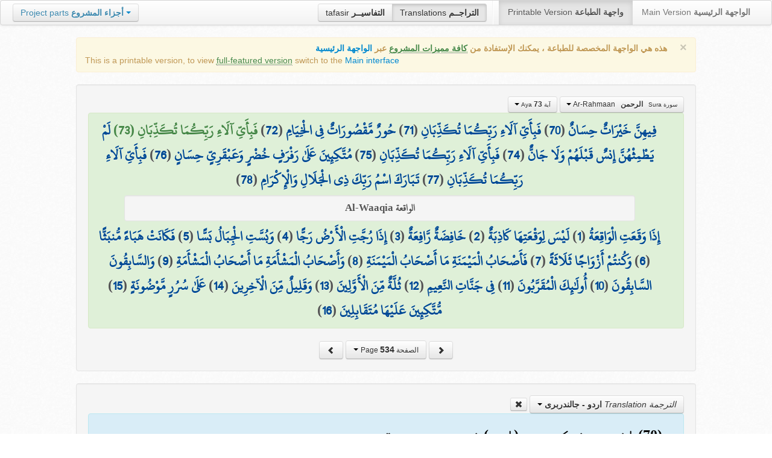

--- FILE ---
content_type: text/html; charset=UTF-8
request_url: http://quran.ksu.edu.sa/translations/urdu/534.html?a=4974
body_size: 11905
content:
<!DOCTYPE html>
<html>
  <head>
  	<meta http-equiv="content-type" content="text/html; charset=UTF-8">
    <title>تراجم معاني القرآن الكريم | Holy Quran meanings translations</title>
	  	
	<meta name="description" content="Translation of the meaning of Aya:73 - Sura:Ar-Rahmaan">
    <link href="http://quran.ksu.edu.sa/provider/index.php?g=css_p2&17" rel="stylesheet">	
        <meta name="robots" content="noindex">
       
     
  </head>
  <body>
	<div class="navbar no-print">
	  	<div class="navbar-inner">
		    <ul class="nav pull-right">
				<li class="button-toolbar pull-left no-device">
				    <div class="btn-group">
					  <a class="btn" title="تفاسير القرآن الكريم Holy Quran tafasir (explication)" href="http://quran.ksu.edu.sa/tafseer/">tafasir <strong>التفاسيــر</strong></a>
					  <a class="btn active" title="ترجمة معاني القرآن الكريم Holy Quran meanings translation" href="http://quran.ksu.edu.sa/translations/">Translations <strong>التراجــم</strong></a>
					</div>
				</li>
				<li class="divider-vertical pull-left"></li>

		      <li class="active"><a href="#">Printable Version <strong>واجهة الطباعة</strong></a></li>
		      <li><a href="http://quran.ksu.edu.sa/">Main Version <strong>الواجهة الرئيسية</strong></a></li>
		    </ul>
		    <ul class="nav pull-left no-device">
		      <li>
				<div class="btn-group">
				  <a class="btn dropdown-toggle" data-toggle="dropdown" href="#">
				    <span class="text-info">Project parts</span> <strong class="text-info">أجزاء المشروع</strong>
				    <span class="caret"></span>
				  </a>
				    <ul class="dropdown-menu rtl text-right">
                  	  <li><a href="http://quran.ksu.edu.sa/index.php"><strong>القرآن الكريم - الواجهة الرئيسية</strong></a></li>
                  	  <li class="text-left"><a href="http://quran.ksu.edu.sa/index.php?l=en"><strong>Holy Quran - Main version</strong></a></li>
                	  <li><a href="http://quran.ksu.edu.sa/m.php"><strong>واجهة والجوال</strong></a></li>
                	  <li class="text-left"><a href="http://quran.ksu.edu.sa/m.php"><strong>Mobile interface</strong></a></li>
                	  <li class="disabled"><a href="#"><strong>واجهة الطباعة</strong></a></li>
                	  <li class="disabled text-left"><a href="#"><strong>Printable version</strong></a></li>
                	  <li class="divider"></li>
                	  <li><a href="http://quran.ksu.edu.sa/ayat/" title="يدعم أنظمة الويندوز والماك واللينكس"><strong>برنامج آيات للحاسوب</strong></a></li>
                	  <li class="text-left"><a href="http://quran.ksu.edu.sa/ayat/?l=en" title="for Windows, Mac and Linux"><strong>Ayat - Desktop application</strong></a></li>
                	  <li><a href="http://play.google.com/store/apps/details?id=sa.edu.ksu.Ayat" title="للجوالات والحواسب الكفية"><strong>تطبيق آيات للأندرويد</strong></a></li>
                	  <li class="text-left"><a href="http://play.google.com/store/apps/details?id=sa.edu.ksu.Ayat" title="for both Mobile phones and Tablets"><strong>Ayat - Android application</strong></a></li>
                	  <li><a href="#"><strong>تطبيق آيات للآيفون والآيباد</strong></a></li>
                	  <li class="text-left"><a href="#" title="for iPhone and iPad"><strong>Ayat - iOS application</strong></a></li>
                	  <li><a href="http://windowsphone.com/en-us/store/app/ayat-holy-quran/f0269bf9-3d80-4eeb-8e33-5b46c5658a9c"><strong>تطبيق آيات للويندوز فون</strong></a></li>
                	  <li class="text-left"><a href="http://windowsphone.com/en-us/store/app/ayat-holy-quran/f0269bf9-3d80-4eeb-8e33-5b46c5658a9c"><strong>Ayat - Windows phone application</strong></a></li>

                	  <!-- <li class="divider"></li> -->
                	  <!-- <li><a href="http://quran.ksu.edu.sa/fb/" title="ينشر آية مختارة من كتاب الله عز وجل على حسابك يوميا"><strong>تطبيق آيات لتويتر</strong></a></li> -->
                	  <!-- <li class="text-left"><a href="http://quran.ksu.edu.sa/fb/" title="Posts Aya daily on your account"><strong>Ayat - Twitter application</strong></a></li> -->
                	  <!-- <li><a href="http://quran.ksu.edu.sa/tw/" title="ينشر آية مختارة من كتاب الله عز وجل على حسابك يوميا"><strong>تطبيق آيات للفيس بوك</strong></a></li> -->
                	  <!-- <li class="text-left"><a href="http://quran.ksu.edu.sa/tw/" title="Posts Aya daily on your account"><strong>Ayat - Facebook application</strong></a></li> -->
                	</ul>
				</div>
		      	
		      </li>
		    </ul>
		    
		</div>
	</div>
  	<div id="cnt" class="rtl">
	    
	    <div class="container-fluid">
		<div class="row-fluid">

		    <div class="span10 offset1">
				<div class="alert no-print">
				  <button type="button" class="close" data-dismiss="alert">&times;</button>
				  <div class="text-right"><strong>هذه هي الواجهة المخصصة للطباعة ، يمكنك الإستفادة من <abbr class="text-success" title="التلاوة والتحفيظ والقراءة من مصحف المدينة والبحث والعديد من المميزات الأخرى">كافة مميزات المشروع</abbr> عبر <a href="http://quran.ksu.edu.sa/index.php">الواجهة الرئيسية</a></strong></div>
				  <div class="text-left">This is a printable version, to view  <abbr class="text-success" title="listen, memorize, search and read from scanned copy of Holy Quran">full-featured version</abbr> switch to the <a href="http://quran.ksu.edu.sa/index.php?l=en">Main interface</a></strong></div>

				</div>
				<div class="well">
					<div class="text-right">


						<div class="btn-group">
						  <a class="btn btn-successs btn-small dropdown-toggle" data-toggle="dropdown" href="#">
							<small> سورة  Sura </small>&nbsp;
							<strong>الرحمن</strong> &nbsp; Ar-Rahmaan						    <span class="caret"></span>

						  </a>
						  <ul class="dropdown-menu pull-right" style="max-height:300px;overflow:auto">
						    <li><a href="http://quran.ksu.edu.sa/translations/urdu/1.html?a=1">1 <strong>الفاتحة</strong> &nbsp; Al-Faatiha</a></li><li><a href="http://quran.ksu.edu.sa/translations/urdu/2.html?a=8">2 <strong>البقرة</strong> &nbsp; Al-Baqara</a></li><li><a href="http://quran.ksu.edu.sa/translations/urdu/50.html?a=294">3 <strong>آل عمران</strong> &nbsp; Aal-i-Imraan</a></li><li><a href="http://quran.ksu.edu.sa/translations/urdu/77.html?a=494">4 <strong>النساء</strong> &nbsp; An-Nisaa</a></li><li><a href="http://quran.ksu.edu.sa/translations/urdu/106.html?a=670">5 <strong>المائدة</strong> &nbsp; Al-Maaida</a></li><li><a href="http://quran.ksu.edu.sa/translations/urdu/128.html?a=790">6 <strong>الأنعام</strong> &nbsp; Al-An'aam</a></li><li><a href="http://quran.ksu.edu.sa/translations/urdu/151.html?a=955">7 <strong>الأعراف</strong> &nbsp; Al-A'raaf</a></li><li><a href="http://quran.ksu.edu.sa/translations/urdu/177.html?a=1161">8 <strong>الأنفال</strong> &nbsp; Al-Anfaal</a></li><li><a href="http://quran.ksu.edu.sa/translations/urdu/187.html?a=1236">9 <strong>التوبة</strong> &nbsp; At-Tawba</a></li><li><a href="http://quran.ksu.edu.sa/translations/urdu/208.html?a=1365">10 <strong>يونس</strong> &nbsp; Yunus</a></li><li><a href="http://quran.ksu.edu.sa/translations/urdu/221.html?a=1474">11 <strong>هود</strong> &nbsp; Hud</a></li><li><a href="http://quran.ksu.edu.sa/translations/urdu/235.html?a=1597">12 <strong>يوسف</strong> &nbsp; Yusuf</a></li><li><a href="http://quran.ksu.edu.sa/translations/urdu/249.html?a=1708">13 <strong>الرعد</strong> &nbsp; Ar-Ra'd</a></li><li><a href="http://quran.ksu.edu.sa/translations/urdu/255.html?a=1751">14 <strong>ابراهيم</strong> &nbsp; Ibrahim</a></li><li><a href="http://quran.ksu.edu.sa/translations/urdu/262.html?a=1803">15 <strong>الحجر</strong> &nbsp; Al-Hijr</a></li><li><a href="http://quran.ksu.edu.sa/translations/urdu/267.html?a=1902">16 <strong>النحل</strong> &nbsp; An-Nahl</a></li><li><a href="http://quran.ksu.edu.sa/translations/urdu/282.html?a=2030">17 <strong>الإسراء</strong> &nbsp; Al-Israa</a></li><li><a href="http://quran.ksu.edu.sa/translations/urdu/293.html?a=2141">18 <strong>الكهف</strong> &nbsp; Al-Kahf</a></li><li><a href="http://quran.ksu.edu.sa/translations/urdu/305.html?a=2251">19 <strong>مريم</strong> &nbsp; Maryam</a></li><li><a href="http://quran.ksu.edu.sa/translations/urdu/312.html?a=2349">20 <strong>طه</strong> &nbsp; Taa-Haa</a></li><li><a href="http://quran.ksu.edu.sa/translations/urdu/322.html?a=2484">21 <strong>الأنبياء</strong> &nbsp; Al-Anbiyaa</a></li><li><a href="http://quran.ksu.edu.sa/translations/urdu/332.html?a=2596">22 <strong>الحج</strong> &nbsp; Al-Hajj</a></li><li><a href="http://quran.ksu.edu.sa/translations/urdu/342.html?a=2674">23 <strong>المؤمنون</strong> &nbsp; Al-Muminoon</a></li><li><a href="http://quran.ksu.edu.sa/translations/urdu/350.html?a=2792">24 <strong>النور</strong> &nbsp; An-Noor</a></li><li><a href="http://quran.ksu.edu.sa/translations/urdu/359.html?a=2856">25 <strong>الفرقان</strong> &nbsp; Al-Furqaan</a></li><li><a href="http://quran.ksu.edu.sa/translations/urdu/367.html?a=2933">26 <strong>الشعراء</strong> &nbsp; Ash-Shu'araa</a></li><li><a href="http://quran.ksu.edu.sa/translations/urdu/377.html?a=3160">27 <strong>النمل</strong> &nbsp; An-Naml</a></li><li><a href="http://quran.ksu.edu.sa/translations/urdu/385.html?a=3253">28 <strong>القصص</strong> &nbsp; Al-Qasas</a></li><li><a href="http://quran.ksu.edu.sa/translations/urdu/396.html?a=3341">29 <strong>العنكبوت</strong> &nbsp; Al-Ankaboot</a></li><li><a href="http://quran.ksu.edu.sa/translations/urdu/404.html?a=3410">30 <strong>الروم</strong> &nbsp; Ar-Room</a></li><li><a href="http://quran.ksu.edu.sa/translations/urdu/411.html?a=3470">31 <strong>لقمان</strong> &nbsp; Luqman</a></li><li><a href="http://quran.ksu.edu.sa/translations/urdu/415.html?a=3504">32 <strong>السجدة</strong> &nbsp; As-Sajda</a></li><li><a href="http://quran.ksu.edu.sa/translations/urdu/418.html?a=3534">33 <strong>الأحزاب</strong> &nbsp; Al-Ahzaab</a></li><li><a href="http://quran.ksu.edu.sa/translations/urdu/428.html?a=3607">34 <strong>سبإ</strong> &nbsp; Saba</a></li><li><a href="http://quran.ksu.edu.sa/translations/urdu/434.html?a=3661">35 <strong>فاطر</strong> &nbsp; Faatir</a></li><li><a href="http://quran.ksu.edu.sa/translations/urdu/440.html?a=3706">36 <strong>يس</strong> &nbsp; Yaseen</a></li><li><a href="http://quran.ksu.edu.sa/translations/urdu/446.html?a=3789">37 <strong>الصافات</strong> &nbsp; As-Saaffaat</a></li><li><a href="http://quran.ksu.edu.sa/translations/urdu/453.html?a=3971">38 <strong>ص</strong> &nbsp; Saad</a></li><li><a href="http://quran.ksu.edu.sa/translations/urdu/458.html?a=4059">39 <strong>الزمر</strong> &nbsp; Az-Zumar</a></li><li><a href="http://quran.ksu.edu.sa/translations/urdu/467.html?a=4134">40 <strong>غافر</strong> &nbsp; Al-Ghaafir</a></li><li><a href="http://quran.ksu.edu.sa/translations/urdu/477.html?a=4219">41 <strong>فصلت</strong> &nbsp; Fussilat</a></li><li><a href="http://quran.ksu.edu.sa/translations/urdu/483.html?a=4273">42 <strong>الشورى</strong> &nbsp; Ash-Shura</a></li><li><a href="http://quran.ksu.edu.sa/translations/urdu/489.html?a=4326">43 <strong>الزخرف</strong> &nbsp; Az-Zukhruf</a></li><li><a href="http://quran.ksu.edu.sa/translations/urdu/496.html?a=4415">44 <strong>الدخان</strong> &nbsp; Ad-Dukhaan</a></li><li><a href="http://quran.ksu.edu.sa/translations/urdu/499.html?a=4474">45 <strong>الجاثية</strong> &nbsp; Al-Jaathiya</a></li><li><a href="http://quran.ksu.edu.sa/translations/urdu/502.html?a=4511">46 <strong>الأحقاف</strong> &nbsp; Al-Ahqaf</a></li><li><a href="http://quran.ksu.edu.sa/translations/urdu/507.html?a=4546">47 <strong>محمد</strong> &nbsp; Muhammad</a></li><li><a href="http://quran.ksu.edu.sa/translations/urdu/511.html?a=4584">48 <strong>الفتح</strong> &nbsp; Al-Fath</a></li><li><a href="http://quran.ksu.edu.sa/translations/urdu/515.html?a=4613">49 <strong>الحجرات</strong> &nbsp; Al-Hujuraat</a></li><li><a href="http://quran.ksu.edu.sa/translations/urdu/518.html?a=4631">50 <strong>ق</strong> &nbsp; Qaaf</a></li><li><a href="http://quran.ksu.edu.sa/translations/urdu/520.html?a=4676">51 <strong>الذاريات</strong> &nbsp; Adh-Dhaariyat</a></li><li><a href="http://quran.ksu.edu.sa/translations/urdu/523.html?a=4736">52 <strong>الطور</strong> &nbsp; At-Tur</a></li><li><a href="http://quran.ksu.edu.sa/translations/urdu/526.html?a=4785">53 <strong>النجم</strong> &nbsp; An-Najm</a></li><li><a href="http://quran.ksu.edu.sa/translations/urdu/528.html?a=4847">54 <strong>القمر</strong> &nbsp; Al-Qamar</a></li><li class="active"><a href="http://quran.ksu.edu.sa/translations/urdu/531.html?a=4902">55 <strong>الرحمن</strong> &nbsp; Ar-Rahmaan</a></li><li><a href="http://quran.ksu.edu.sa/translations/urdu/534.html?a=4980">56 <strong>الواقعة</strong> &nbsp; Al-Waaqia</a></li><li><a href="http://quran.ksu.edu.sa/translations/urdu/537.html?a=5076">57 <strong>الحديد</strong> &nbsp; Al-Hadid</a></li><li><a href="http://quran.ksu.edu.sa/translations/urdu/542.html?a=5105">58 <strong>المجادلة</strong> &nbsp; Al-Mujaadila</a></li><li><a href="http://quran.ksu.edu.sa/translations/urdu/545.html?a=5127">59 <strong>الحشر</strong> &nbsp; Al-Hashr</a></li><li><a href="http://quran.ksu.edu.sa/translations/urdu/549.html?a=5151">60 <strong>الممتحنة</strong> &nbsp; Al-Mumtahana</a></li><li><a href="http://quran.ksu.edu.sa/translations/urdu/551.html?a=5164">61 <strong>الصف</strong> &nbsp; As-Saff</a></li><li><a href="http://quran.ksu.edu.sa/translations/urdu/553.html?a=5178">62 <strong>الجمعة</strong> &nbsp; Al-Jumu'a</a></li><li><a href="http://quran.ksu.edu.sa/translations/urdu/554.html?a=5189">63 <strong>المنافقون</strong> &nbsp; Al-Munaafiqoon</a></li><li><a href="http://quran.ksu.edu.sa/translations/urdu/556.html?a=5200">64 <strong>التغابن</strong> &nbsp; At-Taghaabun</a></li><li><a href="http://quran.ksu.edu.sa/translations/urdu/558.html?a=5218">65 <strong>الطلاق</strong> &nbsp; At-Talaaq</a></li><li><a href="http://quran.ksu.edu.sa/translations/urdu/560.html?a=5230">66 <strong>التحريم</strong> &nbsp; At-Tahrim</a></li><li><a href="http://quran.ksu.edu.sa/translations/urdu/562.html?a=5242">67 <strong>الملك</strong> &nbsp; Al-Mulk</a></li><li><a href="http://quran.ksu.edu.sa/translations/urdu/564.html?a=5272">68 <strong>القلم</strong> &nbsp; Al-Qalam</a></li><li><a href="http://quran.ksu.edu.sa/translations/urdu/566.html?a=5324">69 <strong>الحاقة</strong> &nbsp; Al-Haaqqa</a></li><li><a href="http://quran.ksu.edu.sa/translations/urdu/568.html?a=5376">70 <strong>المعارج</strong> &nbsp; Al-Ma'aarij</a></li><li><a href="http://quran.ksu.edu.sa/translations/urdu/570.html?a=5420">71 <strong>نوح</strong> &nbsp; Nooh</a></li><li><a href="http://quran.ksu.edu.sa/translations/urdu/572.html?a=5448">72 <strong>الجن</strong> &nbsp; Al-Jinn</a></li><li><a href="http://quran.ksu.edu.sa/translations/urdu/574.html?a=5476">73 <strong>المزمل</strong> &nbsp; Al-Muzzammil</a></li><li><a href="http://quran.ksu.edu.sa/translations/urdu/575.html?a=5496">74 <strong>المدثر</strong> &nbsp; Al-Muddaththir</a></li><li><a href="http://quran.ksu.edu.sa/translations/urdu/577.html?a=5552">75 <strong>القيامة</strong> &nbsp; Al-Qiyaama</a></li><li><a href="http://quran.ksu.edu.sa/translations/urdu/578.html?a=5592">76 <strong>الانسان</strong> &nbsp; Al-Insaan</a></li><li><a href="http://quran.ksu.edu.sa/translations/urdu/580.html?a=5623">77 <strong>المرسلات</strong> &nbsp; Al-Mursalaat</a></li><li><a href="http://quran.ksu.edu.sa/translations/urdu/582.html?a=5673">78 <strong>النبإ</strong> &nbsp; An-Naba</a></li><li><a href="http://quran.ksu.edu.sa/translations/urdu/583.html?a=5713">79 <strong>النازعات</strong> &nbsp; An-Naazi'aat</a></li><li><a href="http://quran.ksu.edu.sa/translations/urdu/585.html?a=5759">80 <strong>عبس</strong> &nbsp; Abasa</a></li><li><a href="http://quran.ksu.edu.sa/translations/urdu/586.html?a=5801">81 <strong>التكوير</strong> &nbsp; At-Takwir</a></li><li><a href="http://quran.ksu.edu.sa/translations/urdu/587.html?a=5830">82 <strong>الإنفطار</strong> &nbsp; Al-Infitaar</a></li><li><a href="http://quran.ksu.edu.sa/translations/urdu/587.html?a=5849">83 <strong>المطففين</strong> &nbsp; Al-Mutaffifin</a></li><li><a href="http://quran.ksu.edu.sa/translations/urdu/589.html?a=5885">84 <strong>الإنشقاق</strong> &nbsp; Al-Inshiqaaq</a></li><li><a href="http://quran.ksu.edu.sa/translations/urdu/590.html?a=5910">85 <strong>البروج</strong> &nbsp; Al-Burooj</a></li><li><a href="http://quran.ksu.edu.sa/translations/urdu/591.html?a=5932">86 <strong>الطارق</strong> &nbsp; At-Taariq</a></li><li><a href="http://quran.ksu.edu.sa/translations/urdu/591.html?a=5949">87 <strong>الأعلى</strong> &nbsp; Al-A'laa</a></li><li><a href="http://quran.ksu.edu.sa/translations/urdu/592.html?a=5968">88 <strong>الغاشية</strong> &nbsp; Al-Ghaashiya</a></li><li><a href="http://quran.ksu.edu.sa/translations/urdu/593.html?a=5994">89 <strong>الفجر</strong> &nbsp; Al-Fajr</a></li><li><a href="http://quran.ksu.edu.sa/translations/urdu/594.html?a=6024">90 <strong>البلد</strong> &nbsp; Al-Balad</a></li><li><a href="http://quran.ksu.edu.sa/translations/urdu/595.html?a=6044">91 <strong>الشمس</strong> &nbsp; Ash-Shams</a></li><li><a href="http://quran.ksu.edu.sa/translations/urdu/595.html?a=6059">92 <strong>الليل</strong> &nbsp; Al-Lail</a></li><li><a href="http://quran.ksu.edu.sa/translations/urdu/596.html?a=6080">93 <strong>الضحى</strong> &nbsp; Ad-Dhuhaa</a></li><li><a href="http://quran.ksu.edu.sa/translations/urdu/596.html?a=6091">94 <strong>الشرح</strong> &nbsp; Ash-Sharh</a></li><li><a href="http://quran.ksu.edu.sa/translations/urdu/597.html?a=6099">95 <strong>التين</strong> &nbsp; At-Tin</a></li><li><a href="http://quran.ksu.edu.sa/translations/urdu/597.html?a=6107">96 <strong>العلق</strong> &nbsp; Al-Alaq</a></li><li><a href="http://quran.ksu.edu.sa/translations/urdu/598.html?a=6126">97 <strong>القدر</strong> &nbsp; Al-Qadr</a></li><li><a href="http://quran.ksu.edu.sa/translations/urdu/598.html?a=6131">98 <strong>البينة</strong> &nbsp; Al-Bayyina</a></li><li><a href="http://quran.ksu.edu.sa/translations/urdu/599.html?a=6139">99 <strong>الزلزلة</strong> &nbsp; Az-Zalzala</a></li><li><a href="http://quran.ksu.edu.sa/translations/urdu/599.html?a=6147">100 <strong>العاديات</strong> &nbsp; Al-Aadiyaat</a></li><li><a href="http://quran.ksu.edu.sa/translations/urdu/600.html?a=6158">101 <strong>القارعة</strong> &nbsp; Al-Qaari'a</a></li><li><a href="http://quran.ksu.edu.sa/translations/urdu/600.html?a=6169">102 <strong>التكاثر</strong> &nbsp; At-Takaathur</a></li><li><a href="http://quran.ksu.edu.sa/translations/urdu/601.html?a=6177">103 <strong>العصر</strong> &nbsp; Al-Asr</a></li><li><a href="http://quran.ksu.edu.sa/translations/urdu/601.html?a=6180">104 <strong>الهمزة</strong> &nbsp; Al-Humaza</a></li><li><a href="http://quran.ksu.edu.sa/translations/urdu/601.html?a=6189">105 <strong>الفيل</strong> &nbsp; Al-Fil</a></li><li><a href="http://quran.ksu.edu.sa/translations/urdu/602.html?a=6194">106 <strong>قريش</strong> &nbsp; Quraish</a></li><li><a href="http://quran.ksu.edu.sa/translations/urdu/602.html?a=6198">107 <strong>الماعون</strong> &nbsp; Al-Maa'un</a></li><li><a href="http://quran.ksu.edu.sa/translations/urdu/602.html?a=6205">108 <strong>الكوثر</strong> &nbsp; Al-Kawthar</a></li><li><a href="http://quran.ksu.edu.sa/translations/urdu/603.html?a=6208">109 <strong>الكافرون</strong> &nbsp; Al-Kaafiroon</a></li><li><a href="http://quran.ksu.edu.sa/translations/urdu/603.html?a=6214">110 <strong>النصر</strong> &nbsp; An-Nasr</a></li><li><a href="http://quran.ksu.edu.sa/translations/urdu/603.html?a=6217">111 <strong>المسد</strong> &nbsp; Al-Masad</a></li><li><a href="http://quran.ksu.edu.sa/translations/urdu/604.html?a=6222">112 <strong>الإخلاص</strong> &nbsp; Al-Ikhlaas</a></li><li><a href="http://quran.ksu.edu.sa/translations/urdu/604.html?a=6226">113 <strong>الفلق</strong> &nbsp; Al-Falaq</a></li><li><a href="http://quran.ksu.edu.sa/translations/urdu/604.html?a=6231">114 <strong>الناس</strong> &nbsp; An-Naas</a></li>						  </ul>
						</div>


						<div class="btn-group">
						  <a class="btn btn-successs btn-small dropdown-toggle" data-toggle="dropdown" href="#">
							<small> آية Aya </small>
							<strong>73</strong>
						    <span class="caret"></span>

						  </a>
						  <ul class="dropdown-menu pull-right" style="max-height:300px;overflow:auto">
						    <li><a href="http://quran.ksu.edu.sa/translations/urdu/531.html?a=4902">1</a></li><li><a href="http://quran.ksu.edu.sa/translations/urdu/531.html?a=4903">2</a></li><li><a href="http://quran.ksu.edu.sa/translations/urdu/531.html?a=4904">3</a></li><li><a href="http://quran.ksu.edu.sa/translations/urdu/531.html?a=4905">4</a></li><li><a href="http://quran.ksu.edu.sa/translations/urdu/531.html?a=4906">5</a></li><li><a href="http://quran.ksu.edu.sa/translations/urdu/531.html?a=4907">6</a></li><li><a href="http://quran.ksu.edu.sa/translations/urdu/531.html?a=4908">7</a></li><li><a href="http://quran.ksu.edu.sa/translations/urdu/531.html?a=4909">8</a></li><li><a href="http://quran.ksu.edu.sa/translations/urdu/531.html?a=4910">9</a></li><li><a href="http://quran.ksu.edu.sa/translations/urdu/531.html?a=4911">10</a></li><li><a href="http://quran.ksu.edu.sa/translations/urdu/531.html?a=4912">11</a></li><li><a href="http://quran.ksu.edu.sa/translations/urdu/531.html?a=4913">12</a></li><li><a href="http://quran.ksu.edu.sa/translations/urdu/531.html?a=4914">13</a></li><li><a href="http://quran.ksu.edu.sa/translations/urdu/531.html?a=4915">14</a></li><li><a href="http://quran.ksu.edu.sa/translations/urdu/531.html?a=4916">15</a></li><li><a href="http://quran.ksu.edu.sa/translations/urdu/531.html?a=4917">16</a></li><li><a href="http://quran.ksu.edu.sa/translations/urdu/531.html?a=4918">17</a></li><li><a href="http://quran.ksu.edu.sa/translations/urdu/531.html?a=4919">18</a></li><li><a href="http://quran.ksu.edu.sa/translations/urdu/532.html?a=4920">19</a></li><li><a href="http://quran.ksu.edu.sa/translations/urdu/532.html?a=4921">20</a></li><li><a href="http://quran.ksu.edu.sa/translations/urdu/532.html?a=4922">21</a></li><li><a href="http://quran.ksu.edu.sa/translations/urdu/532.html?a=4923">22</a></li><li><a href="http://quran.ksu.edu.sa/translations/urdu/532.html?a=4924">23</a></li><li><a href="http://quran.ksu.edu.sa/translations/urdu/532.html?a=4925">24</a></li><li><a href="http://quran.ksu.edu.sa/translations/urdu/532.html?a=4926">25</a></li><li><a href="http://quran.ksu.edu.sa/translations/urdu/532.html?a=4927">26</a></li><li><a href="http://quran.ksu.edu.sa/translations/urdu/532.html?a=4928">27</a></li><li><a href="http://quran.ksu.edu.sa/translations/urdu/532.html?a=4929">28</a></li><li><a href="http://quran.ksu.edu.sa/translations/urdu/532.html?a=4930">29</a></li><li><a href="http://quran.ksu.edu.sa/translations/urdu/532.html?a=4931">30</a></li><li><a href="http://quran.ksu.edu.sa/translations/urdu/532.html?a=4932">31</a></li><li><a href="http://quran.ksu.edu.sa/translations/urdu/532.html?a=4933">32</a></li><li><a href="http://quran.ksu.edu.sa/translations/urdu/532.html?a=4934">33</a></li><li><a href="http://quran.ksu.edu.sa/translations/urdu/532.html?a=4935">34</a></li><li><a href="http://quran.ksu.edu.sa/translations/urdu/532.html?a=4936">35</a></li><li><a href="http://quran.ksu.edu.sa/translations/urdu/532.html?a=4937">36</a></li><li><a href="http://quran.ksu.edu.sa/translations/urdu/532.html?a=4938">37</a></li><li><a href="http://quran.ksu.edu.sa/translations/urdu/532.html?a=4939">38</a></li><li><a href="http://quran.ksu.edu.sa/translations/urdu/532.html?a=4940">39</a></li><li><a href="http://quran.ksu.edu.sa/translations/urdu/532.html?a=4941">40</a></li><li><a href="http://quran.ksu.edu.sa/translations/urdu/532.html?a=4942">41</a></li><li><a href="http://quran.ksu.edu.sa/translations/urdu/533.html?a=4943">42</a></li><li><a href="http://quran.ksu.edu.sa/translations/urdu/533.html?a=4944">43</a></li><li><a href="http://quran.ksu.edu.sa/translations/urdu/533.html?a=4945">44</a></li><li><a href="http://quran.ksu.edu.sa/translations/urdu/533.html?a=4946">45</a></li><li><a href="http://quran.ksu.edu.sa/translations/urdu/533.html?a=4947">46</a></li><li><a href="http://quran.ksu.edu.sa/translations/urdu/533.html?a=4948">47</a></li><li><a href="http://quran.ksu.edu.sa/translations/urdu/533.html?a=4949">48</a></li><li><a href="http://quran.ksu.edu.sa/translations/urdu/533.html?a=4950">49</a></li><li><a href="http://quran.ksu.edu.sa/translations/urdu/533.html?a=4951">50</a></li><li><a href="http://quran.ksu.edu.sa/translations/urdu/533.html?a=4952">51</a></li><li><a href="http://quran.ksu.edu.sa/translations/urdu/533.html?a=4953">52</a></li><li><a href="http://quran.ksu.edu.sa/translations/urdu/533.html?a=4954">53</a></li><li><a href="http://quran.ksu.edu.sa/translations/urdu/533.html?a=4955">54</a></li><li><a href="http://quran.ksu.edu.sa/translations/urdu/533.html?a=4956">55</a></li><li><a href="http://quran.ksu.edu.sa/translations/urdu/533.html?a=4957">56</a></li><li><a href="http://quran.ksu.edu.sa/translations/urdu/533.html?a=4958">57</a></li><li><a href="http://quran.ksu.edu.sa/translations/urdu/533.html?a=4959">58</a></li><li><a href="http://quran.ksu.edu.sa/translations/urdu/533.html?a=4960">59</a></li><li><a href="http://quran.ksu.edu.sa/translations/urdu/533.html?a=4961">60</a></li><li><a href="http://quran.ksu.edu.sa/translations/urdu/533.html?a=4962">61</a></li><li><a href="http://quran.ksu.edu.sa/translations/urdu/533.html?a=4963">62</a></li><li><a href="http://quran.ksu.edu.sa/translations/urdu/533.html?a=4964">63</a></li><li><a href="http://quran.ksu.edu.sa/translations/urdu/533.html?a=4965">64</a></li><li><a href="http://quran.ksu.edu.sa/translations/urdu/533.html?a=4966">65</a></li><li><a href="http://quran.ksu.edu.sa/translations/urdu/533.html?a=4967">66</a></li><li><a href="http://quran.ksu.edu.sa/translations/urdu/533.html?a=4968">67</a></li><li><a href="http://quran.ksu.edu.sa/translations/urdu/533.html?a=4969">68</a></li><li><a href="http://quran.ksu.edu.sa/translations/urdu/533.html?a=4970">69</a></li><li><a href="http://quran.ksu.edu.sa/translations/urdu/534.html?a=4971">70</a></li><li><a href="http://quran.ksu.edu.sa/translations/urdu/534.html?a=4972">71</a></li><li><a href="http://quran.ksu.edu.sa/translations/urdu/534.html?a=4973">72</a></li><li class="active"><a href="http://quran.ksu.edu.sa/translations/urdu/534.html?a=4974">73</a></li><li><a href="http://quran.ksu.edu.sa/translations/urdu/534.html?a=4975">74</a></li><li><a href="http://quran.ksu.edu.sa/translations/urdu/534.html?a=4976">75</a></li><li><a href="http://quran.ksu.edu.sa/translations/urdu/534.html?a=4977">76</a></li><li><a href="http://quran.ksu.edu.sa/translations/urdu/534.html?a=4978">77</a></li><li><a href="http://quran.ksu.edu.sa/translations/urdu/534.html?a=4979">78</a></li>						  </ul>
						</div>



					</div>

			  		<div class="text-center alert alert-success rtl">
						<div class="ayat" id="ayat"><a href="http://quran.ksu.edu.sa/translations/urdu/534.html?a=4971">فِيهِنَّ خَيْرَاتٌ حِسَانٌ</a> (<a href="http://quran.ksu.edu.sa/translations/urdu/534.html?a=4971">70</a>) <a href="http://quran.ksu.edu.sa/translations/urdu/534.html?a=4972">فَبِأَيِّ آلَاءِ رَبِّكُمَا تُكَذِّبَانِ</a> (<a href="http://quran.ksu.edu.sa/translations/urdu/534.html?a=4972">71</a>) <a href="http://quran.ksu.edu.sa/translations/urdu/534.html?a=4973">حُورٌ مَّقْصُورَاتٌ فِي الْخِيَامِ</a> (<a href="http://quran.ksu.edu.sa/translations/urdu/534.html?a=4973">72</a>) <strong class="text-success">فَبِأَيِّ آلَاءِ رَبِّكُمَا تُكَذِّبَانِ (73) </strong><a href="http://quran.ksu.edu.sa/translations/urdu/534.html?a=4975">لَمْ يَطْمِثْهُنَّ إِنسٌ قَبْلَهُمْ وَلَا جَانٌّ</a> (<a href="http://quran.ksu.edu.sa/translations/urdu/534.html?a=4975">74</a>) <a href="http://quran.ksu.edu.sa/translations/urdu/534.html?a=4976">فَبِأَيِّ آلَاءِ رَبِّكُمَا تُكَذِّبَانِ</a> (<a href="http://quran.ksu.edu.sa/translations/urdu/534.html?a=4976">75</a>) <a href="http://quran.ksu.edu.sa/translations/urdu/534.html?a=4977">مُتَّكِئِينَ عَلَىٰ رَفْرَفٍ خُضْرٍ وَعَبْقَرِيٍّ حِسَانٍ</a> (<a href="http://quran.ksu.edu.sa/translations/urdu/534.html?a=4977">76</a>) <a href="http://quran.ksu.edu.sa/translations/urdu/534.html?a=4978">فَبِأَيِّ آلَاءِ رَبِّكُمَا تُكَذِّبَانِ</a> (<a href="http://quran.ksu.edu.sa/translations/urdu/534.html?a=4978">77</a>) <a href="http://quran.ksu.edu.sa/translations/urdu/534.html?a=4979">تَبَارَكَ اسْمُ رَبِّكَ ذِي الْجَلَالِ وَالْإِكْرَامِ</a> (<a href="http://quran.ksu.edu.sa/translations/urdu/534.html?a=4979">78</a>) <div class="well text-center new-sura" style="font-size:70%;padding:0px;margin:5px auto;width:90%;color:#555"> الواقعة Al-Waaqia </div><a href="http://quran.ksu.edu.sa/translations/urdu/534.html?a=4980">إِذَا وَقَعَتِ الْوَاقِعَةُ</a> (<a href="http://quran.ksu.edu.sa/translations/urdu/534.html?a=4980">1</a>) <a href="http://quran.ksu.edu.sa/translations/urdu/534.html?a=4981">لَيْسَ لِوَقْعَتِهَا كَاذِبَةٌ</a> (<a href="http://quran.ksu.edu.sa/translations/urdu/534.html?a=4981">2</a>) <a href="http://quran.ksu.edu.sa/translations/urdu/534.html?a=4982">خَافِضَةٌ رَّافِعَةٌ</a> (<a href="http://quran.ksu.edu.sa/translations/urdu/534.html?a=4982">3</a>) <a href="http://quran.ksu.edu.sa/translations/urdu/534.html?a=4983">إِذَا رُجَّتِ الْأَرْضُ رَجًّا</a> (<a href="http://quran.ksu.edu.sa/translations/urdu/534.html?a=4983">4</a>) <a href="http://quran.ksu.edu.sa/translations/urdu/534.html?a=4984">وَبُسَّتِ الْجِبَالُ بَسًّا</a> (<a href="http://quran.ksu.edu.sa/translations/urdu/534.html?a=4984">5</a>) <a href="http://quran.ksu.edu.sa/translations/urdu/534.html?a=4985">فَكَانَتْ هَبَاءً مُّنبَثًّا</a> (<a href="http://quran.ksu.edu.sa/translations/urdu/534.html?a=4985">6</a>) <a href="http://quran.ksu.edu.sa/translations/urdu/534.html?a=4986">وَكُنتُمْ أَزْوَاجًا ثَلَاثَةً</a> (<a href="http://quran.ksu.edu.sa/translations/urdu/534.html?a=4986">7</a>) <a href="http://quran.ksu.edu.sa/translations/urdu/534.html?a=4987">فَأَصْحَابُ الْمَيْمَنَةِ مَا أَصْحَابُ الْمَيْمَنَةِ</a> (<a href="http://quran.ksu.edu.sa/translations/urdu/534.html?a=4987">8</a>) <a href="http://quran.ksu.edu.sa/translations/urdu/534.html?a=4988">وَأَصْحَابُ الْمَشْأَمَةِ مَا أَصْحَابُ الْمَشْأَمَةِ</a> (<a href="http://quran.ksu.edu.sa/translations/urdu/534.html?a=4988">9</a>) <a href="http://quran.ksu.edu.sa/translations/urdu/534.html?a=4989">وَالسَّابِقُونَ السَّابِقُونَ</a> (<a href="http://quran.ksu.edu.sa/translations/urdu/534.html?a=4989">10</a>) <a href="http://quran.ksu.edu.sa/translations/urdu/534.html?a=4990">أُولَٰئِكَ الْمُقَرَّبُونَ</a> (<a href="http://quran.ksu.edu.sa/translations/urdu/534.html?a=4990">11</a>) <a href="http://quran.ksu.edu.sa/translations/urdu/534.html?a=4991">فِي جَنَّاتِ النَّعِيمِ</a> (<a href="http://quran.ksu.edu.sa/translations/urdu/534.html?a=4991">12</a>) <a href="http://quran.ksu.edu.sa/translations/urdu/534.html?a=4992">ثُلَّةٌ مِّنَ الْأَوَّلِينَ</a> (<a href="http://quran.ksu.edu.sa/translations/urdu/534.html?a=4992">13</a>) <a href="http://quran.ksu.edu.sa/translations/urdu/534.html?a=4993">وَقَلِيلٌ مِّنَ الْآخِرِينَ</a> (<a href="http://quran.ksu.edu.sa/translations/urdu/534.html?a=4993">14</a>) <a href="http://quran.ksu.edu.sa/translations/urdu/534.html?a=4994">عَلَىٰ سُرُرٍ مَّوْضُونَةٍ</a> (<a href="http://quran.ksu.edu.sa/translations/urdu/534.html?a=4994">15</a>) <a href="http://quran.ksu.edu.sa/translations/urdu/534.html?a=4995">مُّتَّكِئِينَ عَلَيْهَا مُتَقَابِلِينَ</a> (<a href="http://quran.ksu.edu.sa/translations/urdu/534.html?a=4995">16</a>) </div>				 
					</div>
					<div style="margin:auto;width:auto;text-align: center" class="text-center">
						<a class="btn no-print" href="http://quran.ksu.edu.sa/translations/urdu/533.html">
							<i class="icon icon-chevron-right"></i>
						</a>
						<div class="btn-group">
						  <a class="btn btn-infoo dropdown-toggle" data-toggle="dropdown" href="#">
							<small> الصفحة Page </small>

							<strong>534</strong>
						    <span class="caret"></span>

						  </a>
						  <ul class="dropdown-menu pull-right" style="height:270px;overflow: auto">
						    <li><a href="http://quran.ksu.edu.sa/translations/urdu/1.html">1</a></li><li><a href="http://quran.ksu.edu.sa/translations/urdu/2.html">2</a></li><li><a href="http://quran.ksu.edu.sa/translations/urdu/3.html">3</a></li><li><a href="http://quran.ksu.edu.sa/translations/urdu/4.html">4</a></li><li><a href="http://quran.ksu.edu.sa/translations/urdu/5.html">5</a></li><li><a href="http://quran.ksu.edu.sa/translations/urdu/6.html">6</a></li><li><a href="http://quran.ksu.edu.sa/translations/urdu/7.html">7</a></li><li><a href="http://quran.ksu.edu.sa/translations/urdu/8.html">8</a></li><li><a href="http://quran.ksu.edu.sa/translations/urdu/9.html">9</a></li><li><a href="http://quran.ksu.edu.sa/translations/urdu/10.html">10</a></li><li><a href="http://quran.ksu.edu.sa/translations/urdu/11.html">11</a></li><li><a href="http://quran.ksu.edu.sa/translations/urdu/12.html">12</a></li><li><a href="http://quran.ksu.edu.sa/translations/urdu/13.html">13</a></li><li><a href="http://quran.ksu.edu.sa/translations/urdu/14.html">14</a></li><li><a href="http://quran.ksu.edu.sa/translations/urdu/15.html">15</a></li><li><a href="http://quran.ksu.edu.sa/translations/urdu/16.html">16</a></li><li><a href="http://quran.ksu.edu.sa/translations/urdu/17.html">17</a></li><li><a href="http://quran.ksu.edu.sa/translations/urdu/18.html">18</a></li><li><a href="http://quran.ksu.edu.sa/translations/urdu/19.html">19</a></li><li><a href="http://quran.ksu.edu.sa/translations/urdu/20.html">20</a></li><li><a href="http://quran.ksu.edu.sa/translations/urdu/21.html">21</a></li><li><a href="http://quran.ksu.edu.sa/translations/urdu/22.html">22</a></li><li><a href="http://quran.ksu.edu.sa/translations/urdu/23.html">23</a></li><li><a href="http://quran.ksu.edu.sa/translations/urdu/24.html">24</a></li><li><a href="http://quran.ksu.edu.sa/translations/urdu/25.html">25</a></li><li><a href="http://quran.ksu.edu.sa/translations/urdu/26.html">26</a></li><li><a href="http://quran.ksu.edu.sa/translations/urdu/27.html">27</a></li><li><a href="http://quran.ksu.edu.sa/translations/urdu/28.html">28</a></li><li><a href="http://quran.ksu.edu.sa/translations/urdu/29.html">29</a></li><li><a href="http://quran.ksu.edu.sa/translations/urdu/30.html">30</a></li><li><a href="http://quran.ksu.edu.sa/translations/urdu/31.html">31</a></li><li><a href="http://quran.ksu.edu.sa/translations/urdu/32.html">32</a></li><li><a href="http://quran.ksu.edu.sa/translations/urdu/33.html">33</a></li><li><a href="http://quran.ksu.edu.sa/translations/urdu/34.html">34</a></li><li><a href="http://quran.ksu.edu.sa/translations/urdu/35.html">35</a></li><li><a href="http://quran.ksu.edu.sa/translations/urdu/36.html">36</a></li><li><a href="http://quran.ksu.edu.sa/translations/urdu/37.html">37</a></li><li><a href="http://quran.ksu.edu.sa/translations/urdu/38.html">38</a></li><li><a href="http://quran.ksu.edu.sa/translations/urdu/39.html">39</a></li><li><a href="http://quran.ksu.edu.sa/translations/urdu/40.html">40</a></li><li><a href="http://quran.ksu.edu.sa/translations/urdu/41.html">41</a></li><li><a href="http://quran.ksu.edu.sa/translations/urdu/42.html">42</a></li><li><a href="http://quran.ksu.edu.sa/translations/urdu/43.html">43</a></li><li><a href="http://quran.ksu.edu.sa/translations/urdu/44.html">44</a></li><li><a href="http://quran.ksu.edu.sa/translations/urdu/45.html">45</a></li><li><a href="http://quran.ksu.edu.sa/translations/urdu/46.html">46</a></li><li><a href="http://quran.ksu.edu.sa/translations/urdu/47.html">47</a></li><li><a href="http://quran.ksu.edu.sa/translations/urdu/48.html">48</a></li><li><a href="http://quran.ksu.edu.sa/translations/urdu/49.html">49</a></li><li><a href="http://quran.ksu.edu.sa/translations/urdu/50.html">50</a></li><li><a href="http://quran.ksu.edu.sa/translations/urdu/51.html">51</a></li><li><a href="http://quran.ksu.edu.sa/translations/urdu/52.html">52</a></li><li><a href="http://quran.ksu.edu.sa/translations/urdu/53.html">53</a></li><li><a href="http://quran.ksu.edu.sa/translations/urdu/54.html">54</a></li><li><a href="http://quran.ksu.edu.sa/translations/urdu/55.html">55</a></li><li><a href="http://quran.ksu.edu.sa/translations/urdu/56.html">56</a></li><li><a href="http://quran.ksu.edu.sa/translations/urdu/57.html">57</a></li><li><a href="http://quran.ksu.edu.sa/translations/urdu/58.html">58</a></li><li><a href="http://quran.ksu.edu.sa/translations/urdu/59.html">59</a></li><li><a href="http://quran.ksu.edu.sa/translations/urdu/60.html">60</a></li><li><a href="http://quran.ksu.edu.sa/translations/urdu/61.html">61</a></li><li><a href="http://quran.ksu.edu.sa/translations/urdu/62.html">62</a></li><li><a href="http://quran.ksu.edu.sa/translations/urdu/63.html">63</a></li><li><a href="http://quran.ksu.edu.sa/translations/urdu/64.html">64</a></li><li><a href="http://quran.ksu.edu.sa/translations/urdu/65.html">65</a></li><li><a href="http://quran.ksu.edu.sa/translations/urdu/66.html">66</a></li><li><a href="http://quran.ksu.edu.sa/translations/urdu/67.html">67</a></li><li><a href="http://quran.ksu.edu.sa/translations/urdu/68.html">68</a></li><li><a href="http://quran.ksu.edu.sa/translations/urdu/69.html">69</a></li><li><a href="http://quran.ksu.edu.sa/translations/urdu/70.html">70</a></li><li><a href="http://quran.ksu.edu.sa/translations/urdu/71.html">71</a></li><li><a href="http://quran.ksu.edu.sa/translations/urdu/72.html">72</a></li><li><a href="http://quran.ksu.edu.sa/translations/urdu/73.html">73</a></li><li><a href="http://quran.ksu.edu.sa/translations/urdu/74.html">74</a></li><li><a href="http://quran.ksu.edu.sa/translations/urdu/75.html">75</a></li><li><a href="http://quran.ksu.edu.sa/translations/urdu/76.html">76</a></li><li><a href="http://quran.ksu.edu.sa/translations/urdu/77.html">77</a></li><li><a href="http://quran.ksu.edu.sa/translations/urdu/78.html">78</a></li><li><a href="http://quran.ksu.edu.sa/translations/urdu/79.html">79</a></li><li><a href="http://quran.ksu.edu.sa/translations/urdu/80.html">80</a></li><li><a href="http://quran.ksu.edu.sa/translations/urdu/81.html">81</a></li><li><a href="http://quran.ksu.edu.sa/translations/urdu/82.html">82</a></li><li><a href="http://quran.ksu.edu.sa/translations/urdu/83.html">83</a></li><li><a href="http://quran.ksu.edu.sa/translations/urdu/84.html">84</a></li><li><a href="http://quran.ksu.edu.sa/translations/urdu/85.html">85</a></li><li><a href="http://quran.ksu.edu.sa/translations/urdu/86.html">86</a></li><li><a href="http://quran.ksu.edu.sa/translations/urdu/87.html">87</a></li><li><a href="http://quran.ksu.edu.sa/translations/urdu/88.html">88</a></li><li><a href="http://quran.ksu.edu.sa/translations/urdu/89.html">89</a></li><li><a href="http://quran.ksu.edu.sa/translations/urdu/90.html">90</a></li><li><a href="http://quran.ksu.edu.sa/translations/urdu/91.html">91</a></li><li><a href="http://quran.ksu.edu.sa/translations/urdu/92.html">92</a></li><li><a href="http://quran.ksu.edu.sa/translations/urdu/93.html">93</a></li><li><a href="http://quran.ksu.edu.sa/translations/urdu/94.html">94</a></li><li><a href="http://quran.ksu.edu.sa/translations/urdu/95.html">95</a></li><li><a href="http://quran.ksu.edu.sa/translations/urdu/96.html">96</a></li><li><a href="http://quran.ksu.edu.sa/translations/urdu/97.html">97</a></li><li><a href="http://quran.ksu.edu.sa/translations/urdu/98.html">98</a></li><li><a href="http://quran.ksu.edu.sa/translations/urdu/99.html">99</a></li><li><a href="http://quran.ksu.edu.sa/translations/urdu/100.html">100</a></li><li><a href="http://quran.ksu.edu.sa/translations/urdu/101.html">101</a></li><li><a href="http://quran.ksu.edu.sa/translations/urdu/102.html">102</a></li><li><a href="http://quran.ksu.edu.sa/translations/urdu/103.html">103</a></li><li><a href="http://quran.ksu.edu.sa/translations/urdu/104.html">104</a></li><li><a href="http://quran.ksu.edu.sa/translations/urdu/105.html">105</a></li><li><a href="http://quran.ksu.edu.sa/translations/urdu/106.html">106</a></li><li><a href="http://quran.ksu.edu.sa/translations/urdu/107.html">107</a></li><li><a href="http://quran.ksu.edu.sa/translations/urdu/108.html">108</a></li><li><a href="http://quran.ksu.edu.sa/translations/urdu/109.html">109</a></li><li><a href="http://quran.ksu.edu.sa/translations/urdu/110.html">110</a></li><li><a href="http://quran.ksu.edu.sa/translations/urdu/111.html">111</a></li><li><a href="http://quran.ksu.edu.sa/translations/urdu/112.html">112</a></li><li><a href="http://quran.ksu.edu.sa/translations/urdu/113.html">113</a></li><li><a href="http://quran.ksu.edu.sa/translations/urdu/114.html">114</a></li><li><a href="http://quran.ksu.edu.sa/translations/urdu/115.html">115</a></li><li><a href="http://quran.ksu.edu.sa/translations/urdu/116.html">116</a></li><li><a href="http://quran.ksu.edu.sa/translations/urdu/117.html">117</a></li><li><a href="http://quran.ksu.edu.sa/translations/urdu/118.html">118</a></li><li><a href="http://quran.ksu.edu.sa/translations/urdu/119.html">119</a></li><li><a href="http://quran.ksu.edu.sa/translations/urdu/120.html">120</a></li><li><a href="http://quran.ksu.edu.sa/translations/urdu/121.html">121</a></li><li><a href="http://quran.ksu.edu.sa/translations/urdu/122.html">122</a></li><li><a href="http://quran.ksu.edu.sa/translations/urdu/123.html">123</a></li><li><a href="http://quran.ksu.edu.sa/translations/urdu/124.html">124</a></li><li><a href="http://quran.ksu.edu.sa/translations/urdu/125.html">125</a></li><li><a href="http://quran.ksu.edu.sa/translations/urdu/126.html">126</a></li><li><a href="http://quran.ksu.edu.sa/translations/urdu/127.html">127</a></li><li><a href="http://quran.ksu.edu.sa/translations/urdu/128.html">128</a></li><li><a href="http://quran.ksu.edu.sa/translations/urdu/129.html">129</a></li><li><a href="http://quran.ksu.edu.sa/translations/urdu/130.html">130</a></li><li><a href="http://quran.ksu.edu.sa/translations/urdu/131.html">131</a></li><li><a href="http://quran.ksu.edu.sa/translations/urdu/132.html">132</a></li><li><a href="http://quran.ksu.edu.sa/translations/urdu/133.html">133</a></li><li><a href="http://quran.ksu.edu.sa/translations/urdu/134.html">134</a></li><li><a href="http://quran.ksu.edu.sa/translations/urdu/135.html">135</a></li><li><a href="http://quran.ksu.edu.sa/translations/urdu/136.html">136</a></li><li><a href="http://quran.ksu.edu.sa/translations/urdu/137.html">137</a></li><li><a href="http://quran.ksu.edu.sa/translations/urdu/138.html">138</a></li><li><a href="http://quran.ksu.edu.sa/translations/urdu/139.html">139</a></li><li><a href="http://quran.ksu.edu.sa/translations/urdu/140.html">140</a></li><li><a href="http://quran.ksu.edu.sa/translations/urdu/141.html">141</a></li><li><a href="http://quran.ksu.edu.sa/translations/urdu/142.html">142</a></li><li><a href="http://quran.ksu.edu.sa/translations/urdu/143.html">143</a></li><li><a href="http://quran.ksu.edu.sa/translations/urdu/144.html">144</a></li><li><a href="http://quran.ksu.edu.sa/translations/urdu/145.html">145</a></li><li><a href="http://quran.ksu.edu.sa/translations/urdu/146.html">146</a></li><li><a href="http://quran.ksu.edu.sa/translations/urdu/147.html">147</a></li><li><a href="http://quran.ksu.edu.sa/translations/urdu/148.html">148</a></li><li><a href="http://quran.ksu.edu.sa/translations/urdu/149.html">149</a></li><li><a href="http://quran.ksu.edu.sa/translations/urdu/150.html">150</a></li><li><a href="http://quran.ksu.edu.sa/translations/urdu/151.html">151</a></li><li><a href="http://quran.ksu.edu.sa/translations/urdu/152.html">152</a></li><li><a href="http://quran.ksu.edu.sa/translations/urdu/153.html">153</a></li><li><a href="http://quran.ksu.edu.sa/translations/urdu/154.html">154</a></li><li><a href="http://quran.ksu.edu.sa/translations/urdu/155.html">155</a></li><li><a href="http://quran.ksu.edu.sa/translations/urdu/156.html">156</a></li><li><a href="http://quran.ksu.edu.sa/translations/urdu/157.html">157</a></li><li><a href="http://quran.ksu.edu.sa/translations/urdu/158.html">158</a></li><li><a href="http://quran.ksu.edu.sa/translations/urdu/159.html">159</a></li><li><a href="http://quran.ksu.edu.sa/translations/urdu/160.html">160</a></li><li><a href="http://quran.ksu.edu.sa/translations/urdu/161.html">161</a></li><li><a href="http://quran.ksu.edu.sa/translations/urdu/162.html">162</a></li><li><a href="http://quran.ksu.edu.sa/translations/urdu/163.html">163</a></li><li><a href="http://quran.ksu.edu.sa/translations/urdu/164.html">164</a></li><li><a href="http://quran.ksu.edu.sa/translations/urdu/165.html">165</a></li><li><a href="http://quran.ksu.edu.sa/translations/urdu/166.html">166</a></li><li><a href="http://quran.ksu.edu.sa/translations/urdu/167.html">167</a></li><li><a href="http://quran.ksu.edu.sa/translations/urdu/168.html">168</a></li><li><a href="http://quran.ksu.edu.sa/translations/urdu/169.html">169</a></li><li><a href="http://quran.ksu.edu.sa/translations/urdu/170.html">170</a></li><li><a href="http://quran.ksu.edu.sa/translations/urdu/171.html">171</a></li><li><a href="http://quran.ksu.edu.sa/translations/urdu/172.html">172</a></li><li><a href="http://quran.ksu.edu.sa/translations/urdu/173.html">173</a></li><li><a href="http://quran.ksu.edu.sa/translations/urdu/174.html">174</a></li><li><a href="http://quran.ksu.edu.sa/translations/urdu/175.html">175</a></li><li><a href="http://quran.ksu.edu.sa/translations/urdu/176.html">176</a></li><li><a href="http://quran.ksu.edu.sa/translations/urdu/177.html">177</a></li><li><a href="http://quran.ksu.edu.sa/translations/urdu/178.html">178</a></li><li><a href="http://quran.ksu.edu.sa/translations/urdu/179.html">179</a></li><li><a href="http://quran.ksu.edu.sa/translations/urdu/180.html">180</a></li><li><a href="http://quran.ksu.edu.sa/translations/urdu/181.html">181</a></li><li><a href="http://quran.ksu.edu.sa/translations/urdu/182.html">182</a></li><li><a href="http://quran.ksu.edu.sa/translations/urdu/183.html">183</a></li><li><a href="http://quran.ksu.edu.sa/translations/urdu/184.html">184</a></li><li><a href="http://quran.ksu.edu.sa/translations/urdu/185.html">185</a></li><li><a href="http://quran.ksu.edu.sa/translations/urdu/186.html">186</a></li><li><a href="http://quran.ksu.edu.sa/translations/urdu/187.html">187</a></li><li><a href="http://quran.ksu.edu.sa/translations/urdu/188.html">188</a></li><li><a href="http://quran.ksu.edu.sa/translations/urdu/189.html">189</a></li><li><a href="http://quran.ksu.edu.sa/translations/urdu/190.html">190</a></li><li><a href="http://quran.ksu.edu.sa/translations/urdu/191.html">191</a></li><li><a href="http://quran.ksu.edu.sa/translations/urdu/192.html">192</a></li><li><a href="http://quran.ksu.edu.sa/translations/urdu/193.html">193</a></li><li><a href="http://quran.ksu.edu.sa/translations/urdu/194.html">194</a></li><li><a href="http://quran.ksu.edu.sa/translations/urdu/195.html">195</a></li><li><a href="http://quran.ksu.edu.sa/translations/urdu/196.html">196</a></li><li><a href="http://quran.ksu.edu.sa/translations/urdu/197.html">197</a></li><li><a href="http://quran.ksu.edu.sa/translations/urdu/198.html">198</a></li><li><a href="http://quran.ksu.edu.sa/translations/urdu/199.html">199</a></li><li><a href="http://quran.ksu.edu.sa/translations/urdu/200.html">200</a></li><li><a href="http://quran.ksu.edu.sa/translations/urdu/201.html">201</a></li><li><a href="http://quran.ksu.edu.sa/translations/urdu/202.html">202</a></li><li><a href="http://quran.ksu.edu.sa/translations/urdu/203.html">203</a></li><li><a href="http://quran.ksu.edu.sa/translations/urdu/204.html">204</a></li><li><a href="http://quran.ksu.edu.sa/translations/urdu/205.html">205</a></li><li><a href="http://quran.ksu.edu.sa/translations/urdu/206.html">206</a></li><li><a href="http://quran.ksu.edu.sa/translations/urdu/207.html">207</a></li><li><a href="http://quran.ksu.edu.sa/translations/urdu/208.html">208</a></li><li><a href="http://quran.ksu.edu.sa/translations/urdu/209.html">209</a></li><li><a href="http://quran.ksu.edu.sa/translations/urdu/210.html">210</a></li><li><a href="http://quran.ksu.edu.sa/translations/urdu/211.html">211</a></li><li><a href="http://quran.ksu.edu.sa/translations/urdu/212.html">212</a></li><li><a href="http://quran.ksu.edu.sa/translations/urdu/213.html">213</a></li><li><a href="http://quran.ksu.edu.sa/translations/urdu/214.html">214</a></li><li><a href="http://quran.ksu.edu.sa/translations/urdu/215.html">215</a></li><li><a href="http://quran.ksu.edu.sa/translations/urdu/216.html">216</a></li><li><a href="http://quran.ksu.edu.sa/translations/urdu/217.html">217</a></li><li><a href="http://quran.ksu.edu.sa/translations/urdu/218.html">218</a></li><li><a href="http://quran.ksu.edu.sa/translations/urdu/219.html">219</a></li><li><a href="http://quran.ksu.edu.sa/translations/urdu/220.html">220</a></li><li><a href="http://quran.ksu.edu.sa/translations/urdu/221.html">221</a></li><li><a href="http://quran.ksu.edu.sa/translations/urdu/222.html">222</a></li><li><a href="http://quran.ksu.edu.sa/translations/urdu/223.html">223</a></li><li><a href="http://quran.ksu.edu.sa/translations/urdu/224.html">224</a></li><li><a href="http://quran.ksu.edu.sa/translations/urdu/225.html">225</a></li><li><a href="http://quran.ksu.edu.sa/translations/urdu/226.html">226</a></li><li><a href="http://quran.ksu.edu.sa/translations/urdu/227.html">227</a></li><li><a href="http://quran.ksu.edu.sa/translations/urdu/228.html">228</a></li><li><a href="http://quran.ksu.edu.sa/translations/urdu/229.html">229</a></li><li><a href="http://quran.ksu.edu.sa/translations/urdu/230.html">230</a></li><li><a href="http://quran.ksu.edu.sa/translations/urdu/231.html">231</a></li><li><a href="http://quran.ksu.edu.sa/translations/urdu/232.html">232</a></li><li><a href="http://quran.ksu.edu.sa/translations/urdu/233.html">233</a></li><li><a href="http://quran.ksu.edu.sa/translations/urdu/234.html">234</a></li><li><a href="http://quran.ksu.edu.sa/translations/urdu/235.html">235</a></li><li><a href="http://quran.ksu.edu.sa/translations/urdu/236.html">236</a></li><li><a href="http://quran.ksu.edu.sa/translations/urdu/237.html">237</a></li><li><a href="http://quran.ksu.edu.sa/translations/urdu/238.html">238</a></li><li><a href="http://quran.ksu.edu.sa/translations/urdu/239.html">239</a></li><li><a href="http://quran.ksu.edu.sa/translations/urdu/240.html">240</a></li><li><a href="http://quran.ksu.edu.sa/translations/urdu/241.html">241</a></li><li><a href="http://quran.ksu.edu.sa/translations/urdu/242.html">242</a></li><li><a href="http://quran.ksu.edu.sa/translations/urdu/243.html">243</a></li><li><a href="http://quran.ksu.edu.sa/translations/urdu/244.html">244</a></li><li><a href="http://quran.ksu.edu.sa/translations/urdu/245.html">245</a></li><li><a href="http://quran.ksu.edu.sa/translations/urdu/246.html">246</a></li><li><a href="http://quran.ksu.edu.sa/translations/urdu/247.html">247</a></li><li><a href="http://quran.ksu.edu.sa/translations/urdu/248.html">248</a></li><li><a href="http://quran.ksu.edu.sa/translations/urdu/249.html">249</a></li><li><a href="http://quran.ksu.edu.sa/translations/urdu/250.html">250</a></li><li><a href="http://quran.ksu.edu.sa/translations/urdu/251.html">251</a></li><li><a href="http://quran.ksu.edu.sa/translations/urdu/252.html">252</a></li><li><a href="http://quran.ksu.edu.sa/translations/urdu/253.html">253</a></li><li><a href="http://quran.ksu.edu.sa/translations/urdu/254.html">254</a></li><li><a href="http://quran.ksu.edu.sa/translations/urdu/255.html">255</a></li><li><a href="http://quran.ksu.edu.sa/translations/urdu/256.html">256</a></li><li><a href="http://quran.ksu.edu.sa/translations/urdu/257.html">257</a></li><li><a href="http://quran.ksu.edu.sa/translations/urdu/258.html">258</a></li><li><a href="http://quran.ksu.edu.sa/translations/urdu/259.html">259</a></li><li><a href="http://quran.ksu.edu.sa/translations/urdu/260.html">260</a></li><li><a href="http://quran.ksu.edu.sa/translations/urdu/261.html">261</a></li><li><a href="http://quran.ksu.edu.sa/translations/urdu/262.html">262</a></li><li><a href="http://quran.ksu.edu.sa/translations/urdu/263.html">263</a></li><li><a href="http://quran.ksu.edu.sa/translations/urdu/264.html">264</a></li><li><a href="http://quran.ksu.edu.sa/translations/urdu/265.html">265</a></li><li><a href="http://quran.ksu.edu.sa/translations/urdu/266.html">266</a></li><li><a href="http://quran.ksu.edu.sa/translations/urdu/267.html">267</a></li><li><a href="http://quran.ksu.edu.sa/translations/urdu/268.html">268</a></li><li><a href="http://quran.ksu.edu.sa/translations/urdu/269.html">269</a></li><li><a href="http://quran.ksu.edu.sa/translations/urdu/270.html">270</a></li><li><a href="http://quran.ksu.edu.sa/translations/urdu/271.html">271</a></li><li><a href="http://quran.ksu.edu.sa/translations/urdu/272.html">272</a></li><li><a href="http://quran.ksu.edu.sa/translations/urdu/273.html">273</a></li><li><a href="http://quran.ksu.edu.sa/translations/urdu/274.html">274</a></li><li><a href="http://quran.ksu.edu.sa/translations/urdu/275.html">275</a></li><li><a href="http://quran.ksu.edu.sa/translations/urdu/276.html">276</a></li><li><a href="http://quran.ksu.edu.sa/translations/urdu/277.html">277</a></li><li><a href="http://quran.ksu.edu.sa/translations/urdu/278.html">278</a></li><li><a href="http://quran.ksu.edu.sa/translations/urdu/279.html">279</a></li><li><a href="http://quran.ksu.edu.sa/translations/urdu/280.html">280</a></li><li><a href="http://quran.ksu.edu.sa/translations/urdu/281.html">281</a></li><li><a href="http://quran.ksu.edu.sa/translations/urdu/282.html">282</a></li><li><a href="http://quran.ksu.edu.sa/translations/urdu/283.html">283</a></li><li><a href="http://quran.ksu.edu.sa/translations/urdu/284.html">284</a></li><li><a href="http://quran.ksu.edu.sa/translations/urdu/285.html">285</a></li><li><a href="http://quran.ksu.edu.sa/translations/urdu/286.html">286</a></li><li><a href="http://quran.ksu.edu.sa/translations/urdu/287.html">287</a></li><li><a href="http://quran.ksu.edu.sa/translations/urdu/288.html">288</a></li><li><a href="http://quran.ksu.edu.sa/translations/urdu/289.html">289</a></li><li><a href="http://quran.ksu.edu.sa/translations/urdu/290.html">290</a></li><li><a href="http://quran.ksu.edu.sa/translations/urdu/291.html">291</a></li><li><a href="http://quran.ksu.edu.sa/translations/urdu/292.html">292</a></li><li><a href="http://quran.ksu.edu.sa/translations/urdu/293.html">293</a></li><li><a href="http://quran.ksu.edu.sa/translations/urdu/294.html">294</a></li><li><a href="http://quran.ksu.edu.sa/translations/urdu/295.html">295</a></li><li><a href="http://quran.ksu.edu.sa/translations/urdu/296.html">296</a></li><li><a href="http://quran.ksu.edu.sa/translations/urdu/297.html">297</a></li><li><a href="http://quran.ksu.edu.sa/translations/urdu/298.html">298</a></li><li><a href="http://quran.ksu.edu.sa/translations/urdu/299.html">299</a></li><li><a href="http://quran.ksu.edu.sa/translations/urdu/300.html">300</a></li><li><a href="http://quran.ksu.edu.sa/translations/urdu/301.html">301</a></li><li><a href="http://quran.ksu.edu.sa/translations/urdu/302.html">302</a></li><li><a href="http://quran.ksu.edu.sa/translations/urdu/303.html">303</a></li><li><a href="http://quran.ksu.edu.sa/translations/urdu/304.html">304</a></li><li><a href="http://quran.ksu.edu.sa/translations/urdu/305.html">305</a></li><li><a href="http://quran.ksu.edu.sa/translations/urdu/306.html">306</a></li><li><a href="http://quran.ksu.edu.sa/translations/urdu/307.html">307</a></li><li><a href="http://quran.ksu.edu.sa/translations/urdu/308.html">308</a></li><li><a href="http://quran.ksu.edu.sa/translations/urdu/309.html">309</a></li><li><a href="http://quran.ksu.edu.sa/translations/urdu/310.html">310</a></li><li><a href="http://quran.ksu.edu.sa/translations/urdu/311.html">311</a></li><li><a href="http://quran.ksu.edu.sa/translations/urdu/312.html">312</a></li><li><a href="http://quran.ksu.edu.sa/translations/urdu/313.html">313</a></li><li><a href="http://quran.ksu.edu.sa/translations/urdu/314.html">314</a></li><li><a href="http://quran.ksu.edu.sa/translations/urdu/315.html">315</a></li><li><a href="http://quran.ksu.edu.sa/translations/urdu/316.html">316</a></li><li><a href="http://quran.ksu.edu.sa/translations/urdu/317.html">317</a></li><li><a href="http://quran.ksu.edu.sa/translations/urdu/318.html">318</a></li><li><a href="http://quran.ksu.edu.sa/translations/urdu/319.html">319</a></li><li><a href="http://quran.ksu.edu.sa/translations/urdu/320.html">320</a></li><li><a href="http://quran.ksu.edu.sa/translations/urdu/321.html">321</a></li><li><a href="http://quran.ksu.edu.sa/translations/urdu/322.html">322</a></li><li><a href="http://quran.ksu.edu.sa/translations/urdu/323.html">323</a></li><li><a href="http://quran.ksu.edu.sa/translations/urdu/324.html">324</a></li><li><a href="http://quran.ksu.edu.sa/translations/urdu/325.html">325</a></li><li><a href="http://quran.ksu.edu.sa/translations/urdu/326.html">326</a></li><li><a href="http://quran.ksu.edu.sa/translations/urdu/327.html">327</a></li><li><a href="http://quran.ksu.edu.sa/translations/urdu/328.html">328</a></li><li><a href="http://quran.ksu.edu.sa/translations/urdu/329.html">329</a></li><li><a href="http://quran.ksu.edu.sa/translations/urdu/330.html">330</a></li><li><a href="http://quran.ksu.edu.sa/translations/urdu/331.html">331</a></li><li><a href="http://quran.ksu.edu.sa/translations/urdu/332.html">332</a></li><li><a href="http://quran.ksu.edu.sa/translations/urdu/333.html">333</a></li><li><a href="http://quran.ksu.edu.sa/translations/urdu/334.html">334</a></li><li><a href="http://quran.ksu.edu.sa/translations/urdu/335.html">335</a></li><li><a href="http://quran.ksu.edu.sa/translations/urdu/336.html">336</a></li><li><a href="http://quran.ksu.edu.sa/translations/urdu/337.html">337</a></li><li><a href="http://quran.ksu.edu.sa/translations/urdu/338.html">338</a></li><li><a href="http://quran.ksu.edu.sa/translations/urdu/339.html">339</a></li><li><a href="http://quran.ksu.edu.sa/translations/urdu/340.html">340</a></li><li><a href="http://quran.ksu.edu.sa/translations/urdu/341.html">341</a></li><li><a href="http://quran.ksu.edu.sa/translations/urdu/342.html">342</a></li><li><a href="http://quran.ksu.edu.sa/translations/urdu/343.html">343</a></li><li><a href="http://quran.ksu.edu.sa/translations/urdu/344.html">344</a></li><li><a href="http://quran.ksu.edu.sa/translations/urdu/345.html">345</a></li><li><a href="http://quran.ksu.edu.sa/translations/urdu/346.html">346</a></li><li><a href="http://quran.ksu.edu.sa/translations/urdu/347.html">347</a></li><li><a href="http://quran.ksu.edu.sa/translations/urdu/348.html">348</a></li><li><a href="http://quran.ksu.edu.sa/translations/urdu/349.html">349</a></li><li><a href="http://quran.ksu.edu.sa/translations/urdu/350.html">350</a></li><li><a href="http://quran.ksu.edu.sa/translations/urdu/351.html">351</a></li><li><a href="http://quran.ksu.edu.sa/translations/urdu/352.html">352</a></li><li><a href="http://quran.ksu.edu.sa/translations/urdu/353.html">353</a></li><li><a href="http://quran.ksu.edu.sa/translations/urdu/354.html">354</a></li><li><a href="http://quran.ksu.edu.sa/translations/urdu/355.html">355</a></li><li><a href="http://quran.ksu.edu.sa/translations/urdu/356.html">356</a></li><li><a href="http://quran.ksu.edu.sa/translations/urdu/357.html">357</a></li><li><a href="http://quran.ksu.edu.sa/translations/urdu/358.html">358</a></li><li><a href="http://quran.ksu.edu.sa/translations/urdu/359.html">359</a></li><li><a href="http://quran.ksu.edu.sa/translations/urdu/360.html">360</a></li><li><a href="http://quran.ksu.edu.sa/translations/urdu/361.html">361</a></li><li><a href="http://quran.ksu.edu.sa/translations/urdu/362.html">362</a></li><li><a href="http://quran.ksu.edu.sa/translations/urdu/363.html">363</a></li><li><a href="http://quran.ksu.edu.sa/translations/urdu/364.html">364</a></li><li><a href="http://quran.ksu.edu.sa/translations/urdu/365.html">365</a></li><li><a href="http://quran.ksu.edu.sa/translations/urdu/366.html">366</a></li><li><a href="http://quran.ksu.edu.sa/translations/urdu/367.html">367</a></li><li><a href="http://quran.ksu.edu.sa/translations/urdu/368.html">368</a></li><li><a href="http://quran.ksu.edu.sa/translations/urdu/369.html">369</a></li><li><a href="http://quran.ksu.edu.sa/translations/urdu/370.html">370</a></li><li><a href="http://quran.ksu.edu.sa/translations/urdu/371.html">371</a></li><li><a href="http://quran.ksu.edu.sa/translations/urdu/372.html">372</a></li><li><a href="http://quran.ksu.edu.sa/translations/urdu/373.html">373</a></li><li><a href="http://quran.ksu.edu.sa/translations/urdu/374.html">374</a></li><li><a href="http://quran.ksu.edu.sa/translations/urdu/375.html">375</a></li><li><a href="http://quran.ksu.edu.sa/translations/urdu/376.html">376</a></li><li><a href="http://quran.ksu.edu.sa/translations/urdu/377.html">377</a></li><li><a href="http://quran.ksu.edu.sa/translations/urdu/378.html">378</a></li><li><a href="http://quran.ksu.edu.sa/translations/urdu/379.html">379</a></li><li><a href="http://quran.ksu.edu.sa/translations/urdu/380.html">380</a></li><li><a href="http://quran.ksu.edu.sa/translations/urdu/381.html">381</a></li><li><a href="http://quran.ksu.edu.sa/translations/urdu/382.html">382</a></li><li><a href="http://quran.ksu.edu.sa/translations/urdu/383.html">383</a></li><li><a href="http://quran.ksu.edu.sa/translations/urdu/384.html">384</a></li><li><a href="http://quran.ksu.edu.sa/translations/urdu/385.html">385</a></li><li><a href="http://quran.ksu.edu.sa/translations/urdu/386.html">386</a></li><li><a href="http://quran.ksu.edu.sa/translations/urdu/387.html">387</a></li><li><a href="http://quran.ksu.edu.sa/translations/urdu/388.html">388</a></li><li><a href="http://quran.ksu.edu.sa/translations/urdu/389.html">389</a></li><li><a href="http://quran.ksu.edu.sa/translations/urdu/390.html">390</a></li><li><a href="http://quran.ksu.edu.sa/translations/urdu/391.html">391</a></li><li><a href="http://quran.ksu.edu.sa/translations/urdu/392.html">392</a></li><li><a href="http://quran.ksu.edu.sa/translations/urdu/393.html">393</a></li><li><a href="http://quran.ksu.edu.sa/translations/urdu/394.html">394</a></li><li><a href="http://quran.ksu.edu.sa/translations/urdu/395.html">395</a></li><li><a href="http://quran.ksu.edu.sa/translations/urdu/396.html">396</a></li><li><a href="http://quran.ksu.edu.sa/translations/urdu/397.html">397</a></li><li><a href="http://quran.ksu.edu.sa/translations/urdu/398.html">398</a></li><li><a href="http://quran.ksu.edu.sa/translations/urdu/399.html">399</a></li><li><a href="http://quran.ksu.edu.sa/translations/urdu/400.html">400</a></li><li><a href="http://quran.ksu.edu.sa/translations/urdu/401.html">401</a></li><li><a href="http://quran.ksu.edu.sa/translations/urdu/402.html">402</a></li><li><a href="http://quran.ksu.edu.sa/translations/urdu/403.html">403</a></li><li><a href="http://quran.ksu.edu.sa/translations/urdu/404.html">404</a></li><li><a href="http://quran.ksu.edu.sa/translations/urdu/405.html">405</a></li><li><a href="http://quran.ksu.edu.sa/translations/urdu/406.html">406</a></li><li><a href="http://quran.ksu.edu.sa/translations/urdu/407.html">407</a></li><li><a href="http://quran.ksu.edu.sa/translations/urdu/408.html">408</a></li><li><a href="http://quran.ksu.edu.sa/translations/urdu/409.html">409</a></li><li><a href="http://quran.ksu.edu.sa/translations/urdu/410.html">410</a></li><li><a href="http://quran.ksu.edu.sa/translations/urdu/411.html">411</a></li><li><a href="http://quran.ksu.edu.sa/translations/urdu/412.html">412</a></li><li><a href="http://quran.ksu.edu.sa/translations/urdu/413.html">413</a></li><li><a href="http://quran.ksu.edu.sa/translations/urdu/414.html">414</a></li><li><a href="http://quran.ksu.edu.sa/translations/urdu/415.html">415</a></li><li><a href="http://quran.ksu.edu.sa/translations/urdu/416.html">416</a></li><li><a href="http://quran.ksu.edu.sa/translations/urdu/417.html">417</a></li><li><a href="http://quran.ksu.edu.sa/translations/urdu/418.html">418</a></li><li><a href="http://quran.ksu.edu.sa/translations/urdu/419.html">419</a></li><li><a href="http://quran.ksu.edu.sa/translations/urdu/420.html">420</a></li><li><a href="http://quran.ksu.edu.sa/translations/urdu/421.html">421</a></li><li><a href="http://quran.ksu.edu.sa/translations/urdu/422.html">422</a></li><li><a href="http://quran.ksu.edu.sa/translations/urdu/423.html">423</a></li><li><a href="http://quran.ksu.edu.sa/translations/urdu/424.html">424</a></li><li><a href="http://quran.ksu.edu.sa/translations/urdu/425.html">425</a></li><li><a href="http://quran.ksu.edu.sa/translations/urdu/426.html">426</a></li><li><a href="http://quran.ksu.edu.sa/translations/urdu/427.html">427</a></li><li><a href="http://quran.ksu.edu.sa/translations/urdu/428.html">428</a></li><li><a href="http://quran.ksu.edu.sa/translations/urdu/429.html">429</a></li><li><a href="http://quran.ksu.edu.sa/translations/urdu/430.html">430</a></li><li><a href="http://quran.ksu.edu.sa/translations/urdu/431.html">431</a></li><li><a href="http://quran.ksu.edu.sa/translations/urdu/432.html">432</a></li><li><a href="http://quran.ksu.edu.sa/translations/urdu/433.html">433</a></li><li><a href="http://quran.ksu.edu.sa/translations/urdu/434.html">434</a></li><li><a href="http://quran.ksu.edu.sa/translations/urdu/435.html">435</a></li><li><a href="http://quran.ksu.edu.sa/translations/urdu/436.html">436</a></li><li><a href="http://quran.ksu.edu.sa/translations/urdu/437.html">437</a></li><li><a href="http://quran.ksu.edu.sa/translations/urdu/438.html">438</a></li><li><a href="http://quran.ksu.edu.sa/translations/urdu/439.html">439</a></li><li><a href="http://quran.ksu.edu.sa/translations/urdu/440.html">440</a></li><li><a href="http://quran.ksu.edu.sa/translations/urdu/441.html">441</a></li><li><a href="http://quran.ksu.edu.sa/translations/urdu/442.html">442</a></li><li><a href="http://quran.ksu.edu.sa/translations/urdu/443.html">443</a></li><li><a href="http://quran.ksu.edu.sa/translations/urdu/444.html">444</a></li><li><a href="http://quran.ksu.edu.sa/translations/urdu/445.html">445</a></li><li><a href="http://quran.ksu.edu.sa/translations/urdu/446.html">446</a></li><li><a href="http://quran.ksu.edu.sa/translations/urdu/447.html">447</a></li><li><a href="http://quran.ksu.edu.sa/translations/urdu/448.html">448</a></li><li><a href="http://quran.ksu.edu.sa/translations/urdu/449.html">449</a></li><li><a href="http://quran.ksu.edu.sa/translations/urdu/450.html">450</a></li><li><a href="http://quran.ksu.edu.sa/translations/urdu/451.html">451</a></li><li><a href="http://quran.ksu.edu.sa/translations/urdu/452.html">452</a></li><li><a href="http://quran.ksu.edu.sa/translations/urdu/453.html">453</a></li><li><a href="http://quran.ksu.edu.sa/translations/urdu/454.html">454</a></li><li><a href="http://quran.ksu.edu.sa/translations/urdu/455.html">455</a></li><li><a href="http://quran.ksu.edu.sa/translations/urdu/456.html">456</a></li><li><a href="http://quran.ksu.edu.sa/translations/urdu/457.html">457</a></li><li><a href="http://quran.ksu.edu.sa/translations/urdu/458.html">458</a></li><li><a href="http://quran.ksu.edu.sa/translations/urdu/459.html">459</a></li><li><a href="http://quran.ksu.edu.sa/translations/urdu/460.html">460</a></li><li><a href="http://quran.ksu.edu.sa/translations/urdu/461.html">461</a></li><li><a href="http://quran.ksu.edu.sa/translations/urdu/462.html">462</a></li><li><a href="http://quran.ksu.edu.sa/translations/urdu/463.html">463</a></li><li><a href="http://quran.ksu.edu.sa/translations/urdu/464.html">464</a></li><li><a href="http://quran.ksu.edu.sa/translations/urdu/465.html">465</a></li><li><a href="http://quran.ksu.edu.sa/translations/urdu/466.html">466</a></li><li><a href="http://quran.ksu.edu.sa/translations/urdu/467.html">467</a></li><li><a href="http://quran.ksu.edu.sa/translations/urdu/468.html">468</a></li><li><a href="http://quran.ksu.edu.sa/translations/urdu/469.html">469</a></li><li><a href="http://quran.ksu.edu.sa/translations/urdu/470.html">470</a></li><li><a href="http://quran.ksu.edu.sa/translations/urdu/471.html">471</a></li><li><a href="http://quran.ksu.edu.sa/translations/urdu/472.html">472</a></li><li><a href="http://quran.ksu.edu.sa/translations/urdu/473.html">473</a></li><li><a href="http://quran.ksu.edu.sa/translations/urdu/474.html">474</a></li><li><a href="http://quran.ksu.edu.sa/translations/urdu/475.html">475</a></li><li><a href="http://quran.ksu.edu.sa/translations/urdu/476.html">476</a></li><li><a href="http://quran.ksu.edu.sa/translations/urdu/477.html">477</a></li><li><a href="http://quran.ksu.edu.sa/translations/urdu/478.html">478</a></li><li><a href="http://quran.ksu.edu.sa/translations/urdu/479.html">479</a></li><li><a href="http://quran.ksu.edu.sa/translations/urdu/480.html">480</a></li><li><a href="http://quran.ksu.edu.sa/translations/urdu/481.html">481</a></li><li><a href="http://quran.ksu.edu.sa/translations/urdu/482.html">482</a></li><li><a href="http://quran.ksu.edu.sa/translations/urdu/483.html">483</a></li><li><a href="http://quran.ksu.edu.sa/translations/urdu/484.html">484</a></li><li><a href="http://quran.ksu.edu.sa/translations/urdu/485.html">485</a></li><li><a href="http://quran.ksu.edu.sa/translations/urdu/486.html">486</a></li><li><a href="http://quran.ksu.edu.sa/translations/urdu/487.html">487</a></li><li><a href="http://quran.ksu.edu.sa/translations/urdu/488.html">488</a></li><li><a href="http://quran.ksu.edu.sa/translations/urdu/489.html">489</a></li><li><a href="http://quran.ksu.edu.sa/translations/urdu/490.html">490</a></li><li><a href="http://quran.ksu.edu.sa/translations/urdu/491.html">491</a></li><li><a href="http://quran.ksu.edu.sa/translations/urdu/492.html">492</a></li><li><a href="http://quran.ksu.edu.sa/translations/urdu/493.html">493</a></li><li><a href="http://quran.ksu.edu.sa/translations/urdu/494.html">494</a></li><li><a href="http://quran.ksu.edu.sa/translations/urdu/495.html">495</a></li><li><a href="http://quran.ksu.edu.sa/translations/urdu/496.html">496</a></li><li><a href="http://quran.ksu.edu.sa/translations/urdu/497.html">497</a></li><li><a href="http://quran.ksu.edu.sa/translations/urdu/498.html">498</a></li><li><a href="http://quran.ksu.edu.sa/translations/urdu/499.html">499</a></li><li><a href="http://quran.ksu.edu.sa/translations/urdu/500.html">500</a></li><li><a href="http://quran.ksu.edu.sa/translations/urdu/501.html">501</a></li><li><a href="http://quran.ksu.edu.sa/translations/urdu/502.html">502</a></li><li><a href="http://quran.ksu.edu.sa/translations/urdu/503.html">503</a></li><li><a href="http://quran.ksu.edu.sa/translations/urdu/504.html">504</a></li><li><a href="http://quran.ksu.edu.sa/translations/urdu/505.html">505</a></li><li><a href="http://quran.ksu.edu.sa/translations/urdu/506.html">506</a></li><li><a href="http://quran.ksu.edu.sa/translations/urdu/507.html">507</a></li><li><a href="http://quran.ksu.edu.sa/translations/urdu/508.html">508</a></li><li><a href="http://quran.ksu.edu.sa/translations/urdu/509.html">509</a></li><li><a href="http://quran.ksu.edu.sa/translations/urdu/510.html">510</a></li><li><a href="http://quran.ksu.edu.sa/translations/urdu/511.html">511</a></li><li><a href="http://quran.ksu.edu.sa/translations/urdu/512.html">512</a></li><li><a href="http://quran.ksu.edu.sa/translations/urdu/513.html">513</a></li><li><a href="http://quran.ksu.edu.sa/translations/urdu/514.html">514</a></li><li><a href="http://quran.ksu.edu.sa/translations/urdu/515.html">515</a></li><li><a href="http://quran.ksu.edu.sa/translations/urdu/516.html">516</a></li><li><a href="http://quran.ksu.edu.sa/translations/urdu/517.html">517</a></li><li><a href="http://quran.ksu.edu.sa/translations/urdu/518.html">518</a></li><li><a href="http://quran.ksu.edu.sa/translations/urdu/519.html">519</a></li><li><a href="http://quran.ksu.edu.sa/translations/urdu/520.html">520</a></li><li><a href="http://quran.ksu.edu.sa/translations/urdu/521.html">521</a></li><li><a href="http://quran.ksu.edu.sa/translations/urdu/522.html">522</a></li><li><a href="http://quran.ksu.edu.sa/translations/urdu/523.html">523</a></li><li><a href="http://quran.ksu.edu.sa/translations/urdu/524.html">524</a></li><li><a href="http://quran.ksu.edu.sa/translations/urdu/525.html">525</a></li><li><a href="http://quran.ksu.edu.sa/translations/urdu/526.html">526</a></li><li><a href="http://quran.ksu.edu.sa/translations/urdu/527.html">527</a></li><li><a href="http://quran.ksu.edu.sa/translations/urdu/528.html">528</a></li><li><a href="http://quran.ksu.edu.sa/translations/urdu/529.html">529</a></li><li><a href="http://quran.ksu.edu.sa/translations/urdu/530.html">530</a></li><li><a href="http://quran.ksu.edu.sa/translations/urdu/531.html">531</a></li><li><a href="http://quran.ksu.edu.sa/translations/urdu/532.html">532</a></li><li><a href="http://quran.ksu.edu.sa/translations/urdu/533.html">533</a></li><li class="active"><a href="http://quran.ksu.edu.sa/translations/urdu/534.html">534</a></li><li><a href="http://quran.ksu.edu.sa/translations/urdu/535.html">535</a></li><li><a href="http://quran.ksu.edu.sa/translations/urdu/536.html">536</a></li><li><a href="http://quran.ksu.edu.sa/translations/urdu/537.html">537</a></li><li><a href="http://quran.ksu.edu.sa/translations/urdu/538.html">538</a></li><li><a href="http://quran.ksu.edu.sa/translations/urdu/539.html">539</a></li><li><a href="http://quran.ksu.edu.sa/translations/urdu/540.html">540</a></li><li><a href="http://quran.ksu.edu.sa/translations/urdu/541.html">541</a></li><li><a href="http://quran.ksu.edu.sa/translations/urdu/542.html">542</a></li><li><a href="http://quran.ksu.edu.sa/translations/urdu/543.html">543</a></li><li><a href="http://quran.ksu.edu.sa/translations/urdu/544.html">544</a></li><li><a href="http://quran.ksu.edu.sa/translations/urdu/545.html">545</a></li><li><a href="http://quran.ksu.edu.sa/translations/urdu/546.html">546</a></li><li><a href="http://quran.ksu.edu.sa/translations/urdu/547.html">547</a></li><li><a href="http://quran.ksu.edu.sa/translations/urdu/548.html">548</a></li><li><a href="http://quran.ksu.edu.sa/translations/urdu/549.html">549</a></li><li><a href="http://quran.ksu.edu.sa/translations/urdu/550.html">550</a></li><li><a href="http://quran.ksu.edu.sa/translations/urdu/551.html">551</a></li><li><a href="http://quran.ksu.edu.sa/translations/urdu/552.html">552</a></li><li><a href="http://quran.ksu.edu.sa/translations/urdu/553.html">553</a></li><li><a href="http://quran.ksu.edu.sa/translations/urdu/554.html">554</a></li><li><a href="http://quran.ksu.edu.sa/translations/urdu/555.html">555</a></li><li><a href="http://quran.ksu.edu.sa/translations/urdu/556.html">556</a></li><li><a href="http://quran.ksu.edu.sa/translations/urdu/557.html">557</a></li><li><a href="http://quran.ksu.edu.sa/translations/urdu/558.html">558</a></li><li><a href="http://quran.ksu.edu.sa/translations/urdu/559.html">559</a></li><li><a href="http://quran.ksu.edu.sa/translations/urdu/560.html">560</a></li><li><a href="http://quran.ksu.edu.sa/translations/urdu/561.html">561</a></li><li><a href="http://quran.ksu.edu.sa/translations/urdu/562.html">562</a></li><li><a href="http://quran.ksu.edu.sa/translations/urdu/563.html">563</a></li><li><a href="http://quran.ksu.edu.sa/translations/urdu/564.html">564</a></li><li><a href="http://quran.ksu.edu.sa/translations/urdu/565.html">565</a></li><li><a href="http://quran.ksu.edu.sa/translations/urdu/566.html">566</a></li><li><a href="http://quran.ksu.edu.sa/translations/urdu/567.html">567</a></li><li><a href="http://quran.ksu.edu.sa/translations/urdu/568.html">568</a></li><li><a href="http://quran.ksu.edu.sa/translations/urdu/569.html">569</a></li><li><a href="http://quran.ksu.edu.sa/translations/urdu/570.html">570</a></li><li><a href="http://quran.ksu.edu.sa/translations/urdu/571.html">571</a></li><li><a href="http://quran.ksu.edu.sa/translations/urdu/572.html">572</a></li><li><a href="http://quran.ksu.edu.sa/translations/urdu/573.html">573</a></li><li><a href="http://quran.ksu.edu.sa/translations/urdu/574.html">574</a></li><li><a href="http://quran.ksu.edu.sa/translations/urdu/575.html">575</a></li><li><a href="http://quran.ksu.edu.sa/translations/urdu/576.html">576</a></li><li><a href="http://quran.ksu.edu.sa/translations/urdu/577.html">577</a></li><li><a href="http://quran.ksu.edu.sa/translations/urdu/578.html">578</a></li><li><a href="http://quran.ksu.edu.sa/translations/urdu/579.html">579</a></li><li><a href="http://quran.ksu.edu.sa/translations/urdu/580.html">580</a></li><li><a href="http://quran.ksu.edu.sa/translations/urdu/581.html">581</a></li><li><a href="http://quran.ksu.edu.sa/translations/urdu/582.html">582</a></li><li><a href="http://quran.ksu.edu.sa/translations/urdu/583.html">583</a></li><li><a href="http://quran.ksu.edu.sa/translations/urdu/584.html">584</a></li><li><a href="http://quran.ksu.edu.sa/translations/urdu/585.html">585</a></li><li><a href="http://quran.ksu.edu.sa/translations/urdu/586.html">586</a></li><li><a href="http://quran.ksu.edu.sa/translations/urdu/587.html">587</a></li><li><a href="http://quran.ksu.edu.sa/translations/urdu/588.html">588</a></li><li><a href="http://quran.ksu.edu.sa/translations/urdu/589.html">589</a></li><li><a href="http://quran.ksu.edu.sa/translations/urdu/590.html">590</a></li><li><a href="http://quran.ksu.edu.sa/translations/urdu/591.html">591</a></li><li><a href="http://quran.ksu.edu.sa/translations/urdu/592.html">592</a></li><li><a href="http://quran.ksu.edu.sa/translations/urdu/593.html">593</a></li><li><a href="http://quran.ksu.edu.sa/translations/urdu/594.html">594</a></li><li><a href="http://quran.ksu.edu.sa/translations/urdu/595.html">595</a></li><li><a href="http://quran.ksu.edu.sa/translations/urdu/596.html">596</a></li><li><a href="http://quran.ksu.edu.sa/translations/urdu/597.html">597</a></li><li><a href="http://quran.ksu.edu.sa/translations/urdu/598.html">598</a></li><li><a href="http://quran.ksu.edu.sa/translations/urdu/599.html">599</a></li><li><a href="http://quran.ksu.edu.sa/translations/urdu/600.html">600</a></li><li><a href="http://quran.ksu.edu.sa/translations/urdu/601.html">601</a></li><li><a href="http://quran.ksu.edu.sa/translations/urdu/602.html">602</a></li><li><a href="http://quran.ksu.edu.sa/translations/urdu/603.html">603</a></li><li><a href="http://quran.ksu.edu.sa/translations/urdu/604.html">604</a></li>						  </ul>
						</div>
						<a class="btn no-print" href="http://quran.ksu.edu.sa/translations/urdu/535.html">
							<i class="icon icon-chevron-left"></i>
						</a>
					</div>
				</div>
								<a name="urdu"></a>
				<div class="well" style="page-break-inside: avoid;">
					<div>
						<div class="btn-group">
						  <a class="btn dropdown-toggle" data-toggle="dropdown" href="#">
						  	
						  	<i>الترجمة Translation</i>
							<strong> اردو - جالندربرى</strong>
						    <span class="caret"></span>
						    
						  </a>
						  <ul class="dropdown-menu pull-right" style="max-height:360px;width:270px;overflow:auto">
						    <li><a href="http://quran.ksu.edu.sa/translations/english/534.html?a=4974#english" class="active text-left"><strong class="">English</strong>  - Sahih international</a></li><li><a href="http://quran.ksu.edu.sa/translations/french/534.html?a=4974#french" class="active text-left"><strong class="">Français</strong>  - Hamidullah</a></li><li><a href="http://quran.ksu.edu.sa/translations/spanish/534.html?a=4974#spanish" class="active text-left"><strong class="">Español</strong>  - Melara Navio</a></li><li><a href="http://quran.ksu.edu.sa/translations/german/534.html?a=4974#german" class="active text-left"><strong class="">Deutsch</strong>  - Bubenheim & Elyas</a></li><li><a href="http://quran.ksu.edu.sa/translations/italian/534.html?a=4974#italian" class="active text-left"><strong class="">Italiano</strong>  - Piccardo</a></li><li><a href="http://quran.ksu.edu.sa/translations/kurdish/534.html?a=4974#kurdish" class="active text-left"><strong class="">كوردي</strong>  - برهان محمد أمين</a></li><li><a href="http://quran.ksu.edu.sa/translations/persian/534.html?a=4974#persian" class="active text-left"><strong class="">فارسي</strong>  - حسین تاجی گله داری</a></li><li class="active"><a href="#urdu" name="english" class="active text-left"><strong class="">اردو</strong>  - جالندربرى</a></li><li><a href="http://quran.ksu.edu.sa/translations/bosnian/534.html?a=4974#bosnian" class="active text-left"><strong class="">Bosanski</strong>  - korkut</a></li><li><a href="http://quran.ksu.edu.sa/translations/indonesian/534.html?a=4974#indonesian" class="active text-left"><strong class="">Indonesian</strong>  - Bahasa Indonesia</a></li>						  </ul>
						</div>
						<a href="http://quran.ksu.edu.sa/translations//534.html?a=4974" class="btn btn-mini no-print">
							<i class="icon icon-remove" title="إزالة هذه الترجمة - Remove this translation"></i>
						</a>
					</div>
			  		<div class="alert alert-info rtl text-right">
						<div class="nass"><div style="padding:10px 0"> (70) ان میں نیک سیرت (اور) خوبصورت عورتیں ہیں</div><div style="padding:10px 0"> (71) تو تم اپنے پروردگار کی کون کون سی نعمت کو جھٹلاؤ گے؟</div><div style="padding:10px 0"> (72) (وہ) حوریں (ہیں جو) خیموں میں مستور (ہیں)</div><div style="padding:10px 0"> <strong class="text-success">(73) تو تم اپنے پروردگار کی کون کون سی نعمت کو جھٹلاؤ گے؟</strong></div><div style="padding:10px 0"> (74) ان کو اہل جنت سے پہلے نہ کسی انسان نے ہاتھ لگایا اور نہ کسی جن نے</div><div style="padding:10px 0"> (75) تو تم اپنے پروردگار کی کون کون سی نعمت کو جھٹلاؤ گے؟</div><div style="padding:10px 0"> (76) سبز قالینوں اور نفیس مسندوں پر تکیہ لگائے بیٹھے ہوں گے</div><div style="padding:10px 0"> (77) تو تم اپنے پروردگار کی کون کون سی نعمت کو جھٹلاؤ گے؟</div><div style="padding:10px 0"> (78) (اے محمدﷺ) تمہارا پروردگار جو صاحب جلال وعظمت ہے اس کا نام بڑا بابرکت ہے</div><hr><div style="padding:10px 0"> (1) جب واقع ہونے والی واقع ہوجائے</div><div style="padding:10px 0"> (2) اس کے واقع ہونے میں کچھ جھوٹ نہیں</div><div style="padding:10px 0"> (3) کسی کو پست کرے کسی کو بلند</div><div style="padding:10px 0"> (4) جب زمین بھونچال سے لرزنے لگے</div><div style="padding:10px 0"> (5) اور پہاڑ ٹوٹ کر ریزہ ریزہ ہوجائیں</div><div style="padding:10px 0"> (6) پھر غبار ہو کر اُڑنے لگیں</div><div style="padding:10px 0"> (7) اور تم لوگ تین قسم ہوجاؤ</div><div style="padding:10px 0"> (8) تو داہنے ہاتھ والے (سبحان الله) داہنے ہاتھ والے کیا (ہی چین میں) ہیں</div><div style="padding:10px 0"> (9) اور بائیں ہاتھ والے (افسوس) بائیں ہاتھ والے کیا (گرفتار عذاب) ہیں</div><div style="padding:10px 0"> (10) اور جو آگے بڑھنے والے ہیں (ان کا کیا کہنا) وہ آگے ہی بڑھنے والے ہیں</div><div style="padding:10px 0"> (11) وہی (خدا کے) مقرب ہیں</div><div style="padding:10px 0"> (12) نعمت کے بہشتوں میں</div><div style="padding:10px 0"> (13) وہ بہت سے تو اگلے لوگوں میں سے ہوں گے</div><div style="padding:10px 0"> (14) اور تھوڑے سے پچھلوں میں سے</div><div style="padding:10px 0"> (15) (لعل و یاقوت وغیرہ سے) جڑے ہوئے تختوں پر</div><div style="padding:10px 0"> (16) آمنے سامنے تکیہ لگائے ہوئے</div></div>
					</div>
					<div class="text-center">
						<a class="btn no-print" href="http://quran.ksu.edu.sa/translations/urdu/533.html#urdu">
							<i class="icon icon-chevron-right"></i>
						</a>
						<a class="btn no-print" href="http://quran.ksu.edu.sa/translations/urdu/535.html#urdu">
							<i class="icon icon-chevron-left"></i>
						</a>
					</div>

				</div>
									<div class="text-center no-print">
						<div class="btn-group dropup">
						  <a class="btn btn-info dropdown-toggle" data-toggle="dropdown" href="#">
							<strong>إضافة ترجمة</strong> 
							Add Translation
							
							<i class="icon icon-white icon-plus-sign"></i>
						    
						  </a>
						  <ul class="dropdown-menu pull-right" style="max-height:360px;width:270px;overflow:auto">
							<li><a href="http://quran.ksu.edu.sa/translations/urdu-english/534.html?a=4974#english" class="active text-left"><strong class="">English</strong>  - Sahih international</a></li><li><a href="http://quran.ksu.edu.sa/translations/urdu-french/534.html?a=4974#french" class="active text-left"><strong class="">Français</strong>  - Hamidullah</a></li><li><a href="http://quran.ksu.edu.sa/translations/urdu-spanish/534.html?a=4974#spanish" class="active text-left"><strong class="">Español</strong>  - Melara Navio</a></li><li><a href="http://quran.ksu.edu.sa/translations/urdu-german/534.html?a=4974#german" class="active text-left"><strong class="">Deutsch</strong>  - Bubenheim & Elyas</a></li><li><a href="http://quran.ksu.edu.sa/translations/urdu-italian/534.html?a=4974#italian" class="active text-left"><strong class="">Italiano</strong>  - Piccardo</a></li><li><a href="http://quran.ksu.edu.sa/translations/urdu-kurdish/534.html?a=4974#kurdish" class="active text-left"><strong class="">كوردي</strong>  - برهان محمد أمين</a></li><li><a href="http://quran.ksu.edu.sa/translations/urdu-persian/534.html?a=4974#persian" class="active text-left"><strong class="">فارسي</strong>  - حسین تاجی گله داری</a></li><li class="disabled"><a href="javascript:;" name="english" class="active text-left"><strong class="">اردو</strong>  - جالندربرى</a></li><li><a href="http://quran.ksu.edu.sa/translations/urdu-bosnian/534.html?a=4974#bosnian" class="active text-left"><strong class="">Bosanski</strong>  - korkut</a></li><li><a href="http://quran.ksu.edu.sa/translations/urdu-indonesian/534.html?a=4974#indonesian" class="active text-left"><strong class="">Indonesian</strong>  - Bahasa Indonesia</a></li>						  </ul>
						</div>
						
					</div>
		    </div>
		  </div>
		</div>
		
		<div class="hero-unit no-print" id="ft">
	    	<div class="row-fluid">
	    		<div class="span2">
	    			<img src="http://quran.ksu.edu.sa/translations/images/ayat_logo.png" style="width:90%;padding-top:10px;">
	    		</div>
				<div class="span10">
			    	<h2 class="text-info">آيــــات - القرآن الكريم  Holy Quran - <small class="text-info">مشروع المصحف الإلكتروني بجامعة الملك سعود</small></h2>
			    	<div class="alert alert-info">
			    		<div>هذه هي النسخة المخففة من المشروع - <b class="text-info">المخصصة للقراءة والطباعة </b> - للاستفادة من كافة المميزات يرجى الانتقال <a href="http://quran.ksu.edu.sa/index.php"><b class="text-success">للواجهة الرئيسية</b></a></div>
			    		<div class="text-left">This is the light version of the project - for plain reading and printing - please switch to <a href="http://quran.ksu.edu.sa/index.php/index.php?l=en"><b class="text-success">Main interface</b></a> to view full features</div>
			    	</div>
				</div>
			</div>
	    </div>
		
	</div>
    <script src="http://quran.ksu.edu.sa/provider/index.php?g=scr_p"></script>
  </body>
</html>